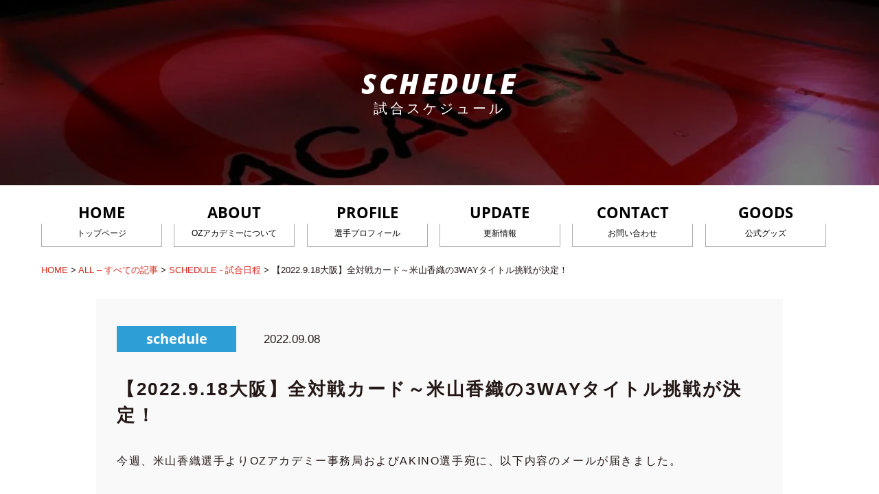

--- FILE ---
content_type: text/html; charset=UTF-8
request_url: https://oz-academy.com/archives/29671
body_size: 14103
content:
<!DOCTYPE html><html lang="ja"><head>  <script>(function(w, d, s, l, i) {
      w[l] = w[l] || [];
      w[l].push({
        'gtm.start': new Date().getTime(),
        event: 'gtm.js'
      });
      var f = d.getElementsByTagName(s)[0],
        j = d.createElement(s),
        dl = l != 'dataLayer' ? '&l=' + l : '';
      j.async = true;
      j.src =
        'https://www.googletagmanager.com/gtm.js?id=' + i + dl;
      f.parentNode.insertBefore(j, f);
    })(window, document, 'script', 'dataLayer', 'GTM-T7D8ZZT');</script> <meta charset="UTF-8"> <script type="text/javascript">var viewport = document.createElement('meta');
    viewport.setAttribute('name', 'viewport');
    if (screen.width < 768) {
      viewport.setAttribute('content', 'width=device-width, initial-scale=1.0');
    } else {
      viewport.setAttribute('content', 'width=1024');
    }
    document.getElementsByTagName('head')[0].appendChild(viewport);</script> <meta http-equiv="X-UA-Compatible" content="IE=edge"><link rel="apple-touch-icon" sizes="180x180" href="/apple-touch-icon.png"><link rel="icon" type="image/png" sizes="32x32" href="/favicon-32x32.png"><link rel="icon" type="image/png" sizes="16x16" href="/favicon-16x16.png"><link rel="manifest" href="/site.webmanifest"><meta name="msapplication-TileColor" content="#da532c"><meta name="theme-color" content="#ffffff"><meta name='robots' content='index, follow, max-image-preview:large, max-snippet:-1, max-video-preview:-1' /><link media="all" href="https://oz-academy.com/wp-content/cache/autoptimize/css/autoptimize_41c09fd3d8df66c8f1621ff210bd5145.css" rel="stylesheet"><title>【2022.9.18大阪】全対戦カード～米山香織の3WAYタイトル挑戦が決定！ - OZアカデミー - 女子プロレス - Official Site</title><link rel="canonical" href="https://oz-academy.com/archives/29671" /><meta property="og:locale" content="ja_JP" /><meta property="og:type" content="article" /><meta property="og:title" content="【2022.9.18大阪】全対戦カード～米山香織の3WAYタイトル挑戦が決定！ - OZアカデミー - 女子プロレス - Official Site" /><meta property="og:description" content="今週、米山香織選手よりOZアカデミー事務局およびAKINO選手宛に、以下内容のメールが届きました。 『おい！OZアカデミー認定無差別級とパイオニア3WAY、二冠王のAKINOさん！　9月18日のOZアカデミー大阪大会で倉 [&hellip;]" /><meta property="og:url" content="https://oz-academy.com/archives/29671" /><meta property="og:site_name" content="OZアカデミー - 女子プロレス - Official Site" /><meta property="article:publisher" content="https://www.facebook.com/Oz%e3%82%a2%e3%82%ab%e3%83%87%e3%83%9f%e3%83%bc%e5%a5%b3%e5%ad%90%e3%83%97%e3%83%ad%e3%83%ac%e3%82%b9-1394275357473605/" /><meta property="article:published_time" content="2022-09-08T00:00:00+00:00" /><meta property="og:image" content="https://oz-academy.com/wp-content/uploads/2021/12/e685a55109d763df4a1148388ac7e3bd.jpg" /><meta property="og:image:width" content="1726" /><meta property="og:image:height" content="2430" /><meta property="og:image:type" content="image/jpeg" /><meta name="author" content="oz-academy-staff" /><meta name="twitter:card" content="summary_large_image" /><meta name="twitter:creator" content="@info_ozacademy" /><meta name="twitter:site" content="@info_ozacademy" /><meta name="twitter:label1" content="執筆者" /><meta name="twitter:data1" content="oz-academy-staff" /><meta name="twitter:label2" content="推定読み取り時間" /><meta name="twitter:data2" content="3分" /> <script type="application/ld+json" class="yoast-schema-graph">{"@context":"https://schema.org","@graph":[{"@type":"Article","@id":"https://oz-academy.com/archives/29671#article","isPartOf":{"@id":"https://oz-academy.com/archives/29671"},"author":{"name":"oz-academy-staff","@id":"https://oz-academy.com/#/schema/person/22e8b89f0b8f8dfc7d09ecbb4d2dd9a1"},"headline":"【2022.9.18大阪】全対戦カード～米山香織の3WAYタイトル挑戦が決定！","datePublished":"2022-09-08T00:00:00+00:00","mainEntityOfPage":{"@id":"https://oz-academy.com/archives/29671"},"wordCount":34,"image":{"@id":"https://oz-academy.com/archives/29671#primaryimage"},"thumbnailUrl":"https://oz-academy.com/wp-content/uploads/2021/12/e685a55109d763df4a1148388ac7e3bd.jpg","articleSection":["SCHEDULE - 試合日程"],"inLanguage":"ja"},{"@type":"WebPage","@id":"https://oz-academy.com/archives/29671","url":"https://oz-academy.com/archives/29671","name":"【2022.9.18大阪】全対戦カード～米山香織の3WAYタイトル挑戦が決定！ - OZアカデミー - 女子プロレス - Official Site","isPartOf":{"@id":"https://oz-academy.com/#website"},"primaryImageOfPage":{"@id":"https://oz-academy.com/archives/29671#primaryimage"},"image":{"@id":"https://oz-academy.com/archives/29671#primaryimage"},"thumbnailUrl":"https://oz-academy.com/wp-content/uploads/2021/12/e685a55109d763df4a1148388ac7e3bd.jpg","datePublished":"2022-09-08T00:00:00+00:00","author":{"@id":"https://oz-academy.com/#/schema/person/22e8b89f0b8f8dfc7d09ecbb4d2dd9a1"},"breadcrumb":{"@id":"https://oz-academy.com/archives/29671#breadcrumb"},"inLanguage":"ja","potentialAction":[{"@type":"ReadAction","target":["https://oz-academy.com/archives/29671"]}]},{"@type":"ImageObject","inLanguage":"ja","@id":"https://oz-academy.com/archives/29671#primaryimage","url":"https://oz-academy.com/wp-content/uploads/2021/12/e685a55109d763df4a1148388ac7e3bd.jpg","contentUrl":"https://oz-academy.com/wp-content/uploads/2021/12/e685a55109d763df4a1148388ac7e3bd.jpg","width":1726,"height":2430},{"@type":"BreadcrumbList","@id":"https://oz-academy.com/archives/29671#breadcrumb","itemListElement":[{"@type":"ListItem","position":1,"name":"ホーム","item":"https://oz-academy.com/"},{"@type":"ListItem","position":2,"name":"ALL &#8211; すべての記事","item":"https://oz-academy.com/all"},{"@type":"ListItem","position":3,"name":"【2022.9.18大阪】全対戦カード～米山香織の3WAYタイトル挑戦が決定！"}]},{"@type":"WebSite","@id":"https://oz-academy.com/#website","url":"https://oz-academy.com/","name":"OZアカデミー - 女子プロレス - Official Site","description":"女子プロレスラー『尾崎魔弓』率いる女子プロレス団体です。","potentialAction":[{"@type":"SearchAction","target":{"@type":"EntryPoint","urlTemplate":"https://oz-academy.com/?s={search_term_string}"},"query-input":{"@type":"PropertyValueSpecification","valueRequired":true,"valueName":"search_term_string"}}],"inLanguage":"ja"},{"@type":"Person","@id":"https://oz-academy.com/#/schema/person/22e8b89f0b8f8dfc7d09ecbb4d2dd9a1","name":"oz-academy-staff","image":{"@type":"ImageObject","inLanguage":"ja","@id":"https://oz-academy.com/#/schema/person/image/","url":"https://secure.gravatar.com/avatar/fed5cc05611d0d52d590da8db3461f4f1f3fbcf8bd0c58f3d64b72e0a32d57fe?s=96&d=mm&r=g","contentUrl":"https://secure.gravatar.com/avatar/fed5cc05611d0d52d590da8db3461f4f1f3fbcf8bd0c58f3d64b72e0a32d57fe?s=96&d=mm&r=g","caption":"oz-academy-staff"}}]}</script> <link rel='dns-prefetch' href='//challenges.cloudflare.com' /><link rel='dns-prefetch' href='//code.jquery.com' /><link rel='dns-prefetch' href='//cdnjs.cloudflare.com' /><link rel='dns-prefetch' href='//secure.gravatar.com' /><link rel='dns-prefetch' href='//stats.wp.com' /><link rel='dns-prefetch' href='//v0.wordpress.com' /><style id='wp-img-auto-sizes-contain-inline-css' type='text/css'>img:is([sizes=auto i],[sizes^="auto," i]){contain-intrinsic-size:3000px 1500px}
/*# sourceURL=wp-img-auto-sizes-contain-inline-css */</style><style id='wp-block-library-inline-css' type='text/css'>:root{--wp-block-synced-color:#7a00df;--wp-block-synced-color--rgb:122,0,223;--wp-bound-block-color:var(--wp-block-synced-color);--wp-editor-canvas-background:#ddd;--wp-admin-theme-color:#007cba;--wp-admin-theme-color--rgb:0,124,186;--wp-admin-theme-color-darker-10:#006ba1;--wp-admin-theme-color-darker-10--rgb:0,107,160.5;--wp-admin-theme-color-darker-20:#005a87;--wp-admin-theme-color-darker-20--rgb:0,90,135;--wp-admin-border-width-focus:2px}@media (min-resolution:192dpi){:root{--wp-admin-border-width-focus:1.5px}}.wp-element-button{cursor:pointer}:root .has-very-light-gray-background-color{background-color:#eee}:root .has-very-dark-gray-background-color{background-color:#313131}:root .has-very-light-gray-color{color:#eee}:root .has-very-dark-gray-color{color:#313131}:root .has-vivid-green-cyan-to-vivid-cyan-blue-gradient-background{background:linear-gradient(135deg,#00d084,#0693e3)}:root .has-purple-crush-gradient-background{background:linear-gradient(135deg,#34e2e4,#4721fb 50%,#ab1dfe)}:root .has-hazy-dawn-gradient-background{background:linear-gradient(135deg,#faaca8,#dad0ec)}:root .has-subdued-olive-gradient-background{background:linear-gradient(135deg,#fafae1,#67a671)}:root .has-atomic-cream-gradient-background{background:linear-gradient(135deg,#fdd79a,#004a59)}:root .has-nightshade-gradient-background{background:linear-gradient(135deg,#330968,#31cdcf)}:root .has-midnight-gradient-background{background:linear-gradient(135deg,#020381,#2874fc)}:root{--wp--preset--font-size--normal:16px;--wp--preset--font-size--huge:42px}.has-regular-font-size{font-size:1em}.has-larger-font-size{font-size:2.625em}.has-normal-font-size{font-size:var(--wp--preset--font-size--normal)}.has-huge-font-size{font-size:var(--wp--preset--font-size--huge)}.has-text-align-center{text-align:center}.has-text-align-left{text-align:left}.has-text-align-right{text-align:right}.has-fit-text{white-space:nowrap!important}#end-resizable-editor-section{display:none}.aligncenter{clear:both}.items-justified-left{justify-content:flex-start}.items-justified-center{justify-content:center}.items-justified-right{justify-content:flex-end}.items-justified-space-between{justify-content:space-between}.screen-reader-text{border:0;clip-path:inset(50%);height:1px;margin:-1px;overflow:hidden;padding:0;position:absolute;width:1px;word-wrap:normal!important}.screen-reader-text:focus{background-color:#ddd;clip-path:none;color:#444;display:block;font-size:1em;height:auto;left:5px;line-height:normal;padding:15px 23px 14px;text-decoration:none;top:5px;width:auto;z-index:100000}html :where(.has-border-color){border-style:solid}html :where([style*=border-top-color]){border-top-style:solid}html :where([style*=border-right-color]){border-right-style:solid}html :where([style*=border-bottom-color]){border-bottom-style:solid}html :where([style*=border-left-color]){border-left-style:solid}html :where([style*=border-width]){border-style:solid}html :where([style*=border-top-width]){border-top-style:solid}html :where([style*=border-right-width]){border-right-style:solid}html :where([style*=border-bottom-width]){border-bottom-style:solid}html :where([style*=border-left-width]){border-left-style:solid}html :where(img[class*=wp-image-]){height:auto;max-width:100%}:where(figure){margin:0 0 1em}html :where(.is-position-sticky){--wp-admin--admin-bar--position-offset:var(--wp-admin--admin-bar--height,0px)}@media screen and (max-width:600px){html :where(.is-position-sticky){--wp-admin--admin-bar--position-offset:0px}}

/*# sourceURL=wp-block-library-inline-css */</style><style id='wp-block-image-inline-css' type='text/css'>.wp-block-image>a,.wp-block-image>figure>a{display:inline-block}.wp-block-image img{box-sizing:border-box;height:auto;max-width:100%;vertical-align:bottom}@media not (prefers-reduced-motion){.wp-block-image img.hide{visibility:hidden}.wp-block-image img.show{animation:show-content-image .4s}}.wp-block-image[style*=border-radius] img,.wp-block-image[style*=border-radius]>a{border-radius:inherit}.wp-block-image.has-custom-border img{box-sizing:border-box}.wp-block-image.aligncenter{text-align:center}.wp-block-image.alignfull>a,.wp-block-image.alignwide>a{width:100%}.wp-block-image.alignfull img,.wp-block-image.alignwide img{height:auto;width:100%}.wp-block-image .aligncenter,.wp-block-image .alignleft,.wp-block-image .alignright,.wp-block-image.aligncenter,.wp-block-image.alignleft,.wp-block-image.alignright{display:table}.wp-block-image .aligncenter>figcaption,.wp-block-image .alignleft>figcaption,.wp-block-image .alignright>figcaption,.wp-block-image.aligncenter>figcaption,.wp-block-image.alignleft>figcaption,.wp-block-image.alignright>figcaption{caption-side:bottom;display:table-caption}.wp-block-image .alignleft{float:left;margin:.5em 1em .5em 0}.wp-block-image .alignright{float:right;margin:.5em 0 .5em 1em}.wp-block-image .aligncenter{margin-left:auto;margin-right:auto}.wp-block-image :where(figcaption){margin-bottom:1em;margin-top:.5em}.wp-block-image.is-style-circle-mask img{border-radius:9999px}@supports ((-webkit-mask-image:none) or (mask-image:none)) or (-webkit-mask-image:none){.wp-block-image.is-style-circle-mask img{border-radius:0;-webkit-mask-image:url('data:image/svg+xml;utf8,<svg viewBox="0 0 100 100" xmlns="http://www.w3.org/2000/svg"><circle cx="50" cy="50" r="50"/></svg>');mask-image:url('data:image/svg+xml;utf8,<svg viewBox="0 0 100 100" xmlns="http://www.w3.org/2000/svg"><circle cx="50" cy="50" r="50"/></svg>');mask-mode:alpha;-webkit-mask-position:center;mask-position:center;-webkit-mask-repeat:no-repeat;mask-repeat:no-repeat;-webkit-mask-size:contain;mask-size:contain}}:root :where(.wp-block-image.is-style-rounded img,.wp-block-image .is-style-rounded img){border-radius:9999px}.wp-block-image figure{margin:0}.wp-lightbox-container{display:flex;flex-direction:column;position:relative}.wp-lightbox-container img{cursor:zoom-in}.wp-lightbox-container img:hover+button{opacity:1}.wp-lightbox-container button{align-items:center;backdrop-filter:blur(16px) saturate(180%);background-color:#5a5a5a40;border:none;border-radius:4px;cursor:zoom-in;display:flex;height:20px;justify-content:center;opacity:0;padding:0;position:absolute;right:16px;text-align:center;top:16px;width:20px;z-index:100}@media not (prefers-reduced-motion){.wp-lightbox-container button{transition:opacity .2s ease}}.wp-lightbox-container button:focus-visible{outline:3px auto #5a5a5a40;outline:3px auto -webkit-focus-ring-color;outline-offset:3px}.wp-lightbox-container button:hover{cursor:pointer;opacity:1}.wp-lightbox-container button:focus{opacity:1}.wp-lightbox-container button:focus,.wp-lightbox-container button:hover,.wp-lightbox-container button:not(:hover):not(:active):not(.has-background){background-color:#5a5a5a40;border:none}.wp-lightbox-overlay{box-sizing:border-box;cursor:zoom-out;height:100vh;left:0;overflow:hidden;position:fixed;top:0;visibility:hidden;width:100%;z-index:100000}.wp-lightbox-overlay .close-button{align-items:center;cursor:pointer;display:flex;justify-content:center;min-height:40px;min-width:40px;padding:0;position:absolute;right:calc(env(safe-area-inset-right) + 16px);top:calc(env(safe-area-inset-top) + 16px);z-index:5000000}.wp-lightbox-overlay .close-button:focus,.wp-lightbox-overlay .close-button:hover,.wp-lightbox-overlay .close-button:not(:hover):not(:active):not(.has-background){background:none;border:none}.wp-lightbox-overlay .lightbox-image-container{height:var(--wp--lightbox-container-height);left:50%;overflow:hidden;position:absolute;top:50%;transform:translate(-50%,-50%);transform-origin:top left;width:var(--wp--lightbox-container-width);z-index:9999999999}.wp-lightbox-overlay .wp-block-image{align-items:center;box-sizing:border-box;display:flex;height:100%;justify-content:center;margin:0;position:relative;transform-origin:0 0;width:100%;z-index:3000000}.wp-lightbox-overlay .wp-block-image img{height:var(--wp--lightbox-image-height);min-height:var(--wp--lightbox-image-height);min-width:var(--wp--lightbox-image-width);width:var(--wp--lightbox-image-width)}.wp-lightbox-overlay .wp-block-image figcaption{display:none}.wp-lightbox-overlay button{background:none;border:none}.wp-lightbox-overlay .scrim{background-color:#fff;height:100%;opacity:.9;position:absolute;width:100%;z-index:2000000}.wp-lightbox-overlay.active{visibility:visible}@media not (prefers-reduced-motion){.wp-lightbox-overlay.active{animation:turn-on-visibility .25s both}.wp-lightbox-overlay.active img{animation:turn-on-visibility .35s both}.wp-lightbox-overlay.show-closing-animation:not(.active){animation:turn-off-visibility .35s both}.wp-lightbox-overlay.show-closing-animation:not(.active) img{animation:turn-off-visibility .25s both}.wp-lightbox-overlay.zoom.active{animation:none;opacity:1;visibility:visible}.wp-lightbox-overlay.zoom.active .lightbox-image-container{animation:lightbox-zoom-in .4s}.wp-lightbox-overlay.zoom.active .lightbox-image-container img{animation:none}.wp-lightbox-overlay.zoom.active .scrim{animation:turn-on-visibility .4s forwards}.wp-lightbox-overlay.zoom.show-closing-animation:not(.active){animation:none}.wp-lightbox-overlay.zoom.show-closing-animation:not(.active) .lightbox-image-container{animation:lightbox-zoom-out .4s}.wp-lightbox-overlay.zoom.show-closing-animation:not(.active) .lightbox-image-container img{animation:none}.wp-lightbox-overlay.zoom.show-closing-animation:not(.active) .scrim{animation:turn-off-visibility .4s forwards}}@keyframes show-content-image{0%{visibility:hidden}99%{visibility:hidden}to{visibility:visible}}@keyframes turn-on-visibility{0%{opacity:0}to{opacity:1}}@keyframes turn-off-visibility{0%{opacity:1;visibility:visible}99%{opacity:0;visibility:visible}to{opacity:0;visibility:hidden}}@keyframes lightbox-zoom-in{0%{transform:translate(calc((-100vw + var(--wp--lightbox-scrollbar-width))/2 + var(--wp--lightbox-initial-left-position)),calc(-50vh + var(--wp--lightbox-initial-top-position))) scale(var(--wp--lightbox-scale))}to{transform:translate(-50%,-50%) scale(1)}}@keyframes lightbox-zoom-out{0%{transform:translate(-50%,-50%) scale(1);visibility:visible}99%{visibility:visible}to{transform:translate(calc((-100vw + var(--wp--lightbox-scrollbar-width))/2 + var(--wp--lightbox-initial-left-position)),calc(-50vh + var(--wp--lightbox-initial-top-position))) scale(var(--wp--lightbox-scale));visibility:hidden}}
/*# sourceURL=https://oz-academy.com/wp-includes/blocks/image/style.min.css */</style><style id='global-styles-inline-css' type='text/css'>:root{--wp--preset--aspect-ratio--square: 1;--wp--preset--aspect-ratio--4-3: 4/3;--wp--preset--aspect-ratio--3-4: 3/4;--wp--preset--aspect-ratio--3-2: 3/2;--wp--preset--aspect-ratio--2-3: 2/3;--wp--preset--aspect-ratio--16-9: 16/9;--wp--preset--aspect-ratio--9-16: 9/16;--wp--preset--color--black: #000000;--wp--preset--color--cyan-bluish-gray: #abb8c3;--wp--preset--color--white: #ffffff;--wp--preset--color--pale-pink: #f78da7;--wp--preset--color--vivid-red: #cf2e2e;--wp--preset--color--luminous-vivid-orange: #ff6900;--wp--preset--color--luminous-vivid-amber: #fcb900;--wp--preset--color--light-green-cyan: #7bdcb5;--wp--preset--color--vivid-green-cyan: #00d084;--wp--preset--color--pale-cyan-blue: #8ed1fc;--wp--preset--color--vivid-cyan-blue: #0693e3;--wp--preset--color--vivid-purple: #9b51e0;--wp--preset--gradient--vivid-cyan-blue-to-vivid-purple: linear-gradient(135deg,rgb(6,147,227) 0%,rgb(155,81,224) 100%);--wp--preset--gradient--light-green-cyan-to-vivid-green-cyan: linear-gradient(135deg,rgb(122,220,180) 0%,rgb(0,208,130) 100%);--wp--preset--gradient--luminous-vivid-amber-to-luminous-vivid-orange: linear-gradient(135deg,rgb(252,185,0) 0%,rgb(255,105,0) 100%);--wp--preset--gradient--luminous-vivid-orange-to-vivid-red: linear-gradient(135deg,rgb(255,105,0) 0%,rgb(207,46,46) 100%);--wp--preset--gradient--very-light-gray-to-cyan-bluish-gray: linear-gradient(135deg,rgb(238,238,238) 0%,rgb(169,184,195) 100%);--wp--preset--gradient--cool-to-warm-spectrum: linear-gradient(135deg,rgb(74,234,220) 0%,rgb(151,120,209) 20%,rgb(207,42,186) 40%,rgb(238,44,130) 60%,rgb(251,105,98) 80%,rgb(254,248,76) 100%);--wp--preset--gradient--blush-light-purple: linear-gradient(135deg,rgb(255,206,236) 0%,rgb(152,150,240) 100%);--wp--preset--gradient--blush-bordeaux: linear-gradient(135deg,rgb(254,205,165) 0%,rgb(254,45,45) 50%,rgb(107,0,62) 100%);--wp--preset--gradient--luminous-dusk: linear-gradient(135deg,rgb(255,203,112) 0%,rgb(199,81,192) 50%,rgb(65,88,208) 100%);--wp--preset--gradient--pale-ocean: linear-gradient(135deg,rgb(255,245,203) 0%,rgb(182,227,212) 50%,rgb(51,167,181) 100%);--wp--preset--gradient--electric-grass: linear-gradient(135deg,rgb(202,248,128) 0%,rgb(113,206,126) 100%);--wp--preset--gradient--midnight: linear-gradient(135deg,rgb(2,3,129) 0%,rgb(40,116,252) 100%);--wp--preset--font-size--small: 13px;--wp--preset--font-size--medium: 20px;--wp--preset--font-size--large: 36px;--wp--preset--font-size--x-large: 42px;--wp--preset--spacing--20: 0.44rem;--wp--preset--spacing--30: 0.67rem;--wp--preset--spacing--40: 1rem;--wp--preset--spacing--50: 1.5rem;--wp--preset--spacing--60: 2.25rem;--wp--preset--spacing--70: 3.38rem;--wp--preset--spacing--80: 5.06rem;--wp--preset--shadow--natural: 6px 6px 9px rgba(0, 0, 0, 0.2);--wp--preset--shadow--deep: 12px 12px 50px rgba(0, 0, 0, 0.4);--wp--preset--shadow--sharp: 6px 6px 0px rgba(0, 0, 0, 0.2);--wp--preset--shadow--outlined: 6px 6px 0px -3px rgb(255, 255, 255), 6px 6px rgb(0, 0, 0);--wp--preset--shadow--crisp: 6px 6px 0px rgb(0, 0, 0);}:where(.is-layout-flex){gap: 0.5em;}:where(.is-layout-grid){gap: 0.5em;}body .is-layout-flex{display: flex;}.is-layout-flex{flex-wrap: wrap;align-items: center;}.is-layout-flex > :is(*, div){margin: 0;}body .is-layout-grid{display: grid;}.is-layout-grid > :is(*, div){margin: 0;}:where(.wp-block-columns.is-layout-flex){gap: 2em;}:where(.wp-block-columns.is-layout-grid){gap: 2em;}:where(.wp-block-post-template.is-layout-flex){gap: 1.25em;}:where(.wp-block-post-template.is-layout-grid){gap: 1.25em;}.has-black-color{color: var(--wp--preset--color--black) !important;}.has-cyan-bluish-gray-color{color: var(--wp--preset--color--cyan-bluish-gray) !important;}.has-white-color{color: var(--wp--preset--color--white) !important;}.has-pale-pink-color{color: var(--wp--preset--color--pale-pink) !important;}.has-vivid-red-color{color: var(--wp--preset--color--vivid-red) !important;}.has-luminous-vivid-orange-color{color: var(--wp--preset--color--luminous-vivid-orange) !important;}.has-luminous-vivid-amber-color{color: var(--wp--preset--color--luminous-vivid-amber) !important;}.has-light-green-cyan-color{color: var(--wp--preset--color--light-green-cyan) !important;}.has-vivid-green-cyan-color{color: var(--wp--preset--color--vivid-green-cyan) !important;}.has-pale-cyan-blue-color{color: var(--wp--preset--color--pale-cyan-blue) !important;}.has-vivid-cyan-blue-color{color: var(--wp--preset--color--vivid-cyan-blue) !important;}.has-vivid-purple-color{color: var(--wp--preset--color--vivid-purple) !important;}.has-black-background-color{background-color: var(--wp--preset--color--black) !important;}.has-cyan-bluish-gray-background-color{background-color: var(--wp--preset--color--cyan-bluish-gray) !important;}.has-white-background-color{background-color: var(--wp--preset--color--white) !important;}.has-pale-pink-background-color{background-color: var(--wp--preset--color--pale-pink) !important;}.has-vivid-red-background-color{background-color: var(--wp--preset--color--vivid-red) !important;}.has-luminous-vivid-orange-background-color{background-color: var(--wp--preset--color--luminous-vivid-orange) !important;}.has-luminous-vivid-amber-background-color{background-color: var(--wp--preset--color--luminous-vivid-amber) !important;}.has-light-green-cyan-background-color{background-color: var(--wp--preset--color--light-green-cyan) !important;}.has-vivid-green-cyan-background-color{background-color: var(--wp--preset--color--vivid-green-cyan) !important;}.has-pale-cyan-blue-background-color{background-color: var(--wp--preset--color--pale-cyan-blue) !important;}.has-vivid-cyan-blue-background-color{background-color: var(--wp--preset--color--vivid-cyan-blue) !important;}.has-vivid-purple-background-color{background-color: var(--wp--preset--color--vivid-purple) !important;}.has-black-border-color{border-color: var(--wp--preset--color--black) !important;}.has-cyan-bluish-gray-border-color{border-color: var(--wp--preset--color--cyan-bluish-gray) !important;}.has-white-border-color{border-color: var(--wp--preset--color--white) !important;}.has-pale-pink-border-color{border-color: var(--wp--preset--color--pale-pink) !important;}.has-vivid-red-border-color{border-color: var(--wp--preset--color--vivid-red) !important;}.has-luminous-vivid-orange-border-color{border-color: var(--wp--preset--color--luminous-vivid-orange) !important;}.has-luminous-vivid-amber-border-color{border-color: var(--wp--preset--color--luminous-vivid-amber) !important;}.has-light-green-cyan-border-color{border-color: var(--wp--preset--color--light-green-cyan) !important;}.has-vivid-green-cyan-border-color{border-color: var(--wp--preset--color--vivid-green-cyan) !important;}.has-pale-cyan-blue-border-color{border-color: var(--wp--preset--color--pale-cyan-blue) !important;}.has-vivid-cyan-blue-border-color{border-color: var(--wp--preset--color--vivid-cyan-blue) !important;}.has-vivid-purple-border-color{border-color: var(--wp--preset--color--vivid-purple) !important;}.has-vivid-cyan-blue-to-vivid-purple-gradient-background{background: var(--wp--preset--gradient--vivid-cyan-blue-to-vivid-purple) !important;}.has-light-green-cyan-to-vivid-green-cyan-gradient-background{background: var(--wp--preset--gradient--light-green-cyan-to-vivid-green-cyan) !important;}.has-luminous-vivid-amber-to-luminous-vivid-orange-gradient-background{background: var(--wp--preset--gradient--luminous-vivid-amber-to-luminous-vivid-orange) !important;}.has-luminous-vivid-orange-to-vivid-red-gradient-background{background: var(--wp--preset--gradient--luminous-vivid-orange-to-vivid-red) !important;}.has-very-light-gray-to-cyan-bluish-gray-gradient-background{background: var(--wp--preset--gradient--very-light-gray-to-cyan-bluish-gray) !important;}.has-cool-to-warm-spectrum-gradient-background{background: var(--wp--preset--gradient--cool-to-warm-spectrum) !important;}.has-blush-light-purple-gradient-background{background: var(--wp--preset--gradient--blush-light-purple) !important;}.has-blush-bordeaux-gradient-background{background: var(--wp--preset--gradient--blush-bordeaux) !important;}.has-luminous-dusk-gradient-background{background: var(--wp--preset--gradient--luminous-dusk) !important;}.has-pale-ocean-gradient-background{background: var(--wp--preset--gradient--pale-ocean) !important;}.has-electric-grass-gradient-background{background: var(--wp--preset--gradient--electric-grass) !important;}.has-midnight-gradient-background{background: var(--wp--preset--gradient--midnight) !important;}.has-small-font-size{font-size: var(--wp--preset--font-size--small) !important;}.has-medium-font-size{font-size: var(--wp--preset--font-size--medium) !important;}.has-large-font-size{font-size: var(--wp--preset--font-size--large) !important;}.has-x-large-font-size{font-size: var(--wp--preset--font-size--x-large) !important;}
/*# sourceURL=global-styles-inline-css */</style><style id='classic-theme-styles-inline-css' type='text/css'>/*! This file is auto-generated */
.wp-block-button__link{color:#fff;background-color:#32373c;border-radius:9999px;box-shadow:none;text-decoration:none;padding:calc(.667em + 2px) calc(1.333em + 2px);font-size:1.125em}.wp-block-file__button{background:#32373c;color:#fff;text-decoration:none}
/*# sourceURL=/wp-includes/css/classic-themes.min.css */</style><link rel='stylesheet' id='slick-theme-style-css' href='https://cdnjs.cloudflare.com/ajax/libs/slick-carousel/1.8.1/slick-theme.min.css?ver=1.8.1' type='text/css' media='all' /><link rel='stylesheet' id='slick-style-css' href='https://cdnjs.cloudflare.com/ajax/libs/slick-carousel/1.8.1/slick.min.css?ver=1.8.1' type='text/css' media='all' /><link rel='stylesheet' id='lightbox-style-css' href='https://cdnjs.cloudflare.com/ajax/libs/lightbox2/2.11.3/css/lightbox.min.css?ver=2.11.3' type='text/css' media='all' /> <script type="text/javascript" src="https://code.jquery.com/jquery-3.5.1.min.js?ver=3.5.1" id="jquery-js"></script> <script type="text/javascript" id="seo-automated-link-building-js-extra">var seoAutomatedLinkBuilding = {"ajaxUrl":"https://oz-academy.com/wp-admin/admin-ajax.php"};
//# sourceURL=seo-automated-link-building-js-extra</script> <script type="text/javascript" src="https://oz-academy.com/wp-content/cache/autoptimize/js/autoptimize_single_b7659062e0651f6b1138c27e4c1ba4f8.js?ver=6.9" id="seo-automated-link-building-js"></script> <script type="text/javascript" src="https://oz-academy.com/wp-content/cache/autoptimize/js/autoptimize_single_8fa2b9763d58f6cffcb0218dcc145b02.js?ver=3.43.0" id="taxopress-frontend-js-js"></script> <script>var ajaxUrl = 'https://oz-academy.com/wp-admin/admin-ajax.php';</script>  <script type="application/ld+json">{
    "@context": "https://schema.org",
    "@type": "BreadcrumbList",
    "itemListElement": [
        {
            "@type": "ListItem",
            "position": 1,
            "item": {
                "@id": "https://oz-academy.com",
                "name": "トップ"
            }
        },
        {
            "@type": "ListItem",
            "position": 2,
            "item": {
                "@id": "https://oz-academy.com/schedule",
                "name": "SCHEDULE - 試合日程"
            }
        }
    ]
}</script> <style>img#wpstats{display:none}</style><noscript><style>.lazyload[data-src]{display:none !important;}</style></noscript><style>.lazyload{background-image:none !important;}.lazyload:before{background-image:none !important;}</style><link rel="icon" href="https://oz-academy.com/wp-content/uploads/2018/05/cropped-login-logo-32x32.png" sizes="32x32" /><link rel="icon" href="https://oz-academy.com/wp-content/uploads/2018/05/cropped-login-logo-192x192.png" sizes="192x192" /><link rel="apple-touch-icon" href="https://oz-academy.com/wp-content/uploads/2018/05/cropped-login-logo-180x180.png" /><meta name="msapplication-TileImage" content="https://oz-academy.com/wp-content/uploads/2018/05/cropped-login-logo-270x270.png" /></head><body class="p-news"> <noscript><iframe src="https://www.googletagmanager.com/ns.html?id=GTM-T7D8ZZT"
 height="0" width="0" style="display:none;visibility:hidden"></iframe></noscript><div class="l-wrapper"><main class="l-main"><header><div class="l-main__mainvisual"><div class="remodal" data-remodal-id="modal" data-remodal-options="hashTracking:true"> <button data-remodal-action="close" class="remodal-close"> <img src="[data-uri]" alt="CLOSE" data-src="https://oz-academy.com/wp-content/themes/oz/images/ico_close_sp.svg" decoding="async" class="lazyload"><noscript><img src="https://oz-academy.com/wp-content/themes/oz/images/ico_close_sp.svg" alt="CLOSE" data-eio="l"></noscript> </button><nav><ul id="main__menu__sp" class="c-gnav__list--sp"><li><a href="https://oz-academy.com/" data-wpel-link="internal"><span class="c-gnav__list--sptxt">HOME</span>トップページ</a></li><li><a href="https://oz-academy.com/about" data-wpel-link="internal"><span class="c-gnav__list--sptxt">ABOUT</span>OZアカデミーについて</a></li><li><a href="https://oz-academy.com/archives/player" data-wpel-link="internal"><span class="c-gnav__list--sptxt">PROFILE</span>選手プロフィール</a></li><li> <a href="#panel__update"><span class="c-gnav__list--sptxt">TOPICS</span>トピックス</a><div class="panel"><ul id="panel__update" class="panel"><li><a href="https://oz-academy.com/all" data-wpel-link="internal">最新記事(ALL)</a></li><li><a href="https://oz-academy.com/topics" data-wpel-link="internal">トピックス</a></li><li><a href="https://oz-academy.com/results" data-wpel-link="internal">試合結果</a></li><li><a href="https://oz-academy.com/archives/13748" data-wpel-link="internal">大会日程まとめ</a></li><li><a href="https://oz-academy.com/schedule" data-wpel-link="internal">試合スケジュール</a></li></ul></div></li><li> <a href="#panel__contact"><span class="c-gnav__list--sptxt">CONTACT</span>お問い合わせ</a><div class="panel"><ul id="panel__contact" class="panel"><li><a href="https://oz-academy.com/contact" data-wpel-link="internal">お問い合わせ</a></li><li><a href="https://oz-academy.com/ticket" data-wpel-link="internal">チケット購入</a></li><li><a href="https://oz-academy.com/request" data-wpel-link="internal">仕事のご依頼</a></li><li><a href="https://oz-academy.com/recruit" data-wpel-link="internal">新人レスラー募集</a></li></ul></div></li><li> <a href="#panel__goods"><span class="c-gnav__list--sptxt">GOODS</span>公式グッズ情報</a><div class="panel"><ul id="panel__goods" class="panel"><li><a href="https://oz-academy.com/goods" data-wpel-link="internal">公式グッズ情報</a></li><li><a href="https://home.tsuku2.jp/storeDetail.php?scd=0000044455" target="_blank" data-wpel-link="external" rel="nofollow external noopener noreferrer">公式グッズ販売</a></li></ul></div></li></ul></nav></div><div class="bg is-lower"><style type="text/css">.l-main .is-lower {
                background-image: url("https://oz-academy.com/wp-content/uploads/2018/05/1510887909.jpg.webp")
              }

              @media only screen and (max-width: 767px) {
                .l-main .is-lower {
                  background-image: url("https://oz-academy.com/wp-content/uploads/2018/05/1510887909.jpg.webp")
                }
              }</style><div class="l-container__logo"><div class="logo"> <a href="https://oz-academy.com" data-wpel-link="internal"><img width="66" height="74" src="[data-uri]" alt="OZアカデミー" data-src="https://oz-academy.com/wp-content/themes/oz/images/logo.svg" decoding="async" class="lazyload" data-eio-rwidth="66" data-eio-rheight="74"><noscript><img width="66" height="74" src="https://oz-academy.com/wp-content/themes/oz/images/logo.svg" alt="OZアカデミー" data-eio="l"></noscript></a></div><div class="l-menu__sp"> <a href="#modal"><img width="35" height="46" src="[data-uri]" alt="MENU" data-src="https://oz-academy.com/wp-content/themes/oz/images/ico_menu_sp.svg" decoding="async" class="lazyload" data-eio-rwidth="35" data-eio-rheight="46"><noscript><img width="35" height="46" src="https://oz-academy.com/wp-content/themes/oz/images/ico_menu_sp.svg" alt="MENU" data-eio="l"></noscript></a></div></div><h3 class="c-page__title">SCHEDULE<span class="c-page__text">試合スケジュール</span></h3></div></div><nav><ul id="main__menu" class="c-gnav__list clearfix"><li><a href="https://oz-academy.com/" data-wpel-link="internal"><span class="c-gnav__list--text">HOME</span>トップページ</a></li><li> <a href="https://oz-academy.com/about" data-wpel-link="internal"><span class="c-gnav__list--text">ABOUT</span>OZアカデミーについて</a></li><li><a href="https://oz-academy.com/archives/player" data-wpel-link="internal"><span class="c-gnav__list--text">PROFILE</span><span>選手プロフィール</span></a></li><li> <a href="#panel__update"><span class="c-gnav__list--text">UPDATE</span><span>更新情報</span></a></li><li> <a href="#panel__contact"><span class="c-gnav__list--text">CONTACT</span><span>お問い合わせ</span></a></li><li> <a href="#panel__goods"><span class="c-gnav__list--text">GOODS</span><span>公式グッズ</span></a></li></ul></nav><div id="tab__contents__pc"><ul id="panel__update" class="panel clearfix"><li><a href="https://oz-academy.com/all" data-wpel-link="internal">最新記事(ALL)</a></li><li><a href="https://oz-academy.com/topics" data-wpel-link="internal">トピックス</a></li><li><a href="https://oz-academy.com/results" data-wpel-link="internal">試合結果</a></li><li><a href="https://oz-academy.com/archives/13748" data-wpel-link="internal">大会日程まとめ</a></li><li><a href="https://oz-academy.com/schedule" data-wpel-link="internal">試合スケジュール</a></li></ul><ul id="panel__contact" class="panel clearfix"><li><a href="https://oz-academy.com/contact" data-wpel-link="internal">お問い合わせ</a></li><li><a href="https://oz-academy.com/ticket" data-wpel-link="internal">チケット購入</a></li><li><a href="https://oz-academy.com/request" data-wpel-link="internal">仕事のご依頼</a></li><li><a href="https://oz-academy.com/recruit" data-wpel-link="internal">新人レスラー募集</a></li></ul><ul id="panel__goods" class="panel clearfix"><li><a href="https://oz-academy.com/goods" data-wpel-link="internal">公式グッズ情報</a></li><li><a href="https://home.tsuku2.jp/storeDetail.php?scd=0000044455" target="_blank" data-wpel-link="external" rel="nofollow external noopener noreferrer">公式グッズ販売</a></li></ul></div><div class="breadcrumb"> <span property="itemListElement" typeof="ListItem"><a property="item" typeof="WebPage" title="Go to OZアカデミー - 女子プロレス - Official Site." href="https://oz-academy.com" class="home" data-wpel-link="internal"><span property="name">HOME</a><meta property="position" content="1"></span> &gt; <span property="itemListElement" typeof="ListItem"><a property="item" typeof="WebPage" title="Go to ALL &#8211; すべての記事." href="https://oz-academy.com/all" class="post-root post post-post" data-wpel-link="internal"><span property="name">ALL &#8211; すべての記事</span></a><meta property="position" content="2"></span> &gt; <span property="itemListElement" typeof="ListItem"><a property="item" typeof="WebPage" title="Go to the SCHEDULE - 試合日程 category archives." href="https://oz-academy.com/schedule" class="taxonomy category" data-wpel-link="internal"><span property="name">SCHEDULE - 試合日程</span></a><meta property="position" content="3"></span> &gt; <span class="post post-post current-item">【2022.9.18大阪】全対戦カード～米山香織の3WAYタイトル挑戦が決定！</span></div></header><section class="p-single__section"><div class="l-container l-container__lower"><div class="p-single__container clearfix"><div class="p-single__info clearfix"> <span class="p-single__info--category is-schedule">schedule</span> <span class="p-single__info--date">2022.09.08</span></div><h1 class="p-single__title">【2022.9.18大阪】全対戦カード～米山香織の3WAYタイトル挑戦が決定！</h1><div class="p-single__content"><p>今週、米山香織選手よりOZアカデミー事務局およびAKINO選手宛に、以下内容のメールが届きました。</p><p>『おい！OZアカデミー認定無差別級とパイオニア3WAY、二冠王のAKINOさん！　9月18日のOZアカデミー大阪大会で倉垣さんと3WAYのタイトルマッチをするのに、まだもう一人の挑戦者が決まってないじゃないですか！</p><p>　いいですか、3WAYと言ったら<a href="https://oz-academy.com/archives/player/yoneyamakaori" data-internallinksmanager029f6b8e52c="10" title="米山 香織" rel="nofollow noopener" target="_blank" data-wpel-link="internal">米山香織</a>。米山香織と言ったら3WAY。私がいなくちゃ3WAYのタイトルマッチは始まらないんですよ！　9月18日はこの米山香織がパイオニア3WAY選手権に挑戦して、そのベルトを奪い取るから覚悟しろ！』</p><p>OZアカデミー事務局ではこのメールをAKINO選手と確認の上、米山香織選手のパイオニア3WAY選手権挑戦を正式に決定いたしました。それではこのタイトルマッチを含む全5試合、発表いたします！</p><h2 class="wp-block-heading">OZアカデミー女子プロレス大阪大会～Bad Moon Rising＠大阪～</h2><p>■興行・試合日程：2022年9月18日（日）　11:30開場／12:00試合開始<br>■開催地：大阪府　■試合会場：176BOX</p><figure class="wp-block-image size-large is-resized"><img data-src="https://oz-academy.com/wp-content/uploads/2021/12/e685a55109d763df4a1148388ac7e3bd-640x901.jpg" alt="" class="fadein lazyload" width="320" height="451"/></figure><h4 class="wp-block-heading">■メインイベント：OZアカデミー認定パイオニア3WAY選手権試合　3WAYマッチ30分1本勝負</h4><h3 class="wp-block-heading">第2代王者：AKINO　vs　挑戦者：倉垣翼　vs　挑戦者：米山香織</h3><h4 class="wp-block-heading">■セミファイナル：6人タッグマッチ30分1本勝負</h4><h3 class="wp-block-heading">アジャコング＆加藤園子＆花園桃花　vs　尾崎魔弓＆桜花由美＆安納サオリ</h3><h4 class="wp-block-heading">■第三試合：シングルマッチ30分1本勝負</h4><h3 class="wp-block-heading">水波綾　vs　高瀬みゆき</h3><h4 class="wp-block-heading">■第二試合：タッグマッチ30分1本勝負</h4><h3 class="wp-block-heading">松本浩代＆優宇　vs　ラム会長＆青木いつ希</h3><h4 class="wp-block-heading">■第一試合：シングルマッチ20分1本勝負</h4><h3 class="wp-block-heading">山下りな　vs　関口翔</h3><h3 class="wp-block-heading">チケット料金</h3><ul class="wp-block-list"><li>最前列席・・・8,000円</li><li>RS席・・・6,000円</li><li>指定席・・・4,000円</li></ul><p>※全て当日は500円UP。前売券は<a href="https://tsuku2.jp/ozacademy" data-wpel-link="external" target="_blank" rel="nofollow external noopener noreferrer">OZアカデミーオフィシャルWebショップ</a>、<a href="https://t.pia.jp/pia/artist/artists.do?artistsCd=54190152" data-internallinksmanager029f6b8e52c="21" title="チケットぴあ" target="_blank" rel="noopener nofollow external noreferrer" data-wpel-link="external">チケットぴあ</a>、<a href="https://eplus.jp/ath/word/13868/" data-internallinksmanager029f6b8e52c="22" title="イープラス" target="_blank" rel="noopener nofollow external noreferrer" data-wpel-link="external">イープラス</a>、<a href="https://l-tike.com/sports/mevent/?mid=125018" data-internallinksmanager029f6b8e52c="23" title="ローソンチケット" target="_blank" rel="noopener nofollow external noreferrer" data-wpel-link="external">ローソンチケット</a>、<a href="http://mpro.fc2web.com/" data-wpel-link="external" target="_blank" rel="nofollow external noopener noreferrer">モーニングプロダクション</a>、他ポスター掲示店にて発売中。</p><div class='yarpp yarpp-related yarpp-related-website yarpp-related-none yarpp-template-list'><p>関連記事はありません。</p></div></div><div class="tags"></div><ul class="p-single__share clearfix"><li><a class="twitter" href="http://twitter.com/intent/tweet?text=%E3%80%902022.9.18%E5%A4%A7%E9%98%AA%E3%80%91%E5%85%A8%E5%AF%BE%E6%88%A6%E3%82%AB%E3%83%BC%E3%83%89%EF%BD%9E%E7%B1%B3%E5%B1%B1%E9%A6%99%E7%B9%94%E3%81%AE3WAY%E3%82%BF%E3%82%A4%E3%83%88%E3%83%AB%E6%8C%91%E6%88%A6%E3%81%8C%E6%B1%BA%E5%AE%9A%EF%BC%81&amp;https%3A%2F%2Foz-academy.com%2Farchives%2F29671&amp;url=https%3A%2F%2Foz-academy.com%2Farchives%2F29671" target="_blank" title="Twitterでシェアする" data-wpel-link="external" rel="nofollow external noopener noreferrer"><img src="[data-uri]" alt="Share" data-src="https://oz-academy.com/wp-content/themes/oz/images/single_share_01.svg" decoding="async" class="lazyload"><noscript><img src="https://oz-academy.com/wp-content/themes/oz/images/single_share_01.svg" alt="Share" data-eio="l"></noscript></a></li><li><a class="facebook" href="http://www.facebook.com/sharer.php?u=https%3A%2F%2Foz-academy.com%2Farchives%2F29671&amp;t=%E3%80%902022.9.18%E5%A4%A7%E9%98%AA%E3%80%91%E5%85%A8%E5%AF%BE%E6%88%A6%E3%82%AB%E3%83%BC%E3%83%89%EF%BD%9E%E7%B1%B3%E5%B1%B1%E9%A6%99%E7%B9%94%E3%81%AE3WAY%E3%82%BF%E3%82%A4%E3%83%88%E3%83%AB%E6%8C%91%E6%88%A6%E3%81%8C%E6%B1%BA%E5%AE%9A%EF%BC%81" target="_blank" title="facebookでシェアする" data-wpel-link="external" rel="nofollow external noopener noreferrer"><img src="[data-uri]" alt="Share" data-src="https://oz-academy.com/wp-content/themes/oz/images/single_share_02.svg" decoding="async" class="lazyload"><noscript><img src="https://oz-academy.com/wp-content/themes/oz/images/single_share_02.svg" alt="Share" data-eio="l"></noscript></a></li><li><a class="line" href="https://timeline.line.me/social-plugin/share?url=https%3A%2F%2Foz-academy.com%2Farchives%2F29671" target="_blank" title="LINEでシェアする" data-wpel-link="external" rel="nofollow external noopener noreferrer"><img src="[data-uri]" alt="Share" data-src="https://oz-academy.com/wp-content/themes/oz/images/single_share_03.svg" decoding="async" class="lazyload"><noscript><img src="https://oz-academy.com/wp-content/themes/oz/images/single_share_03.svg" alt="Share" data-eio="l"></noscript></a></li></ul></div><div class="l-search"><form method="get" id="searchform" action="https://oz-academy.com"> <input type="text" name="s" id="s" class="search-input" placeholder="検索"></form></div></div></section></main><footer class="l-footer"><div class="l-container"><div class="l-footer__container"><h3 class="c-ttl__top">LINKS <span class="c-ttl__top--text">関連リンク</span></h3><ul class="footer__banner"><li class="youtube"><a href="https://www.youtube.com/channel/UCSJLZ2L5eAtaI6FMfYKxLDA?sub_confirmation=1" target="_blank" 　title="Youtubeチャンネル" data-wpel-link="external" rel="nofollow external noopener noreferrer"><img width="320" height="100" src="[data-uri]" alt="Youtubeチャンネル" data-src="https://oz-academy.com/wp-content/themes/oz/images/youtube-banner-new.png" decoding="async" class="lazyload" data-eio-rwidth="320" data-eio-rheight="100"><noscript><img width="320" height="100" src="https://oz-academy.com/wp-content/themes/oz/images/youtube-banner-new.png" alt="Youtubeチャンネル" data-eio="l"></noscript> </a></li><li class="face"><a href="http://shinjuku-face.com/" target="_blank" rel="nofollow external noopener noreferrer" title="新宿フェイス" data-wpel-link="external"><img width="320" height="100" src="[data-uri]" alt="新宿フェイス" data-src="https://oz-academy.com/wp-content/themes/oz/images/face-banner-new.png" decoding="async" class="lazyload" data-eio-rwidth="320" data-eio-rheight="100"><noscript><img width="320" height="100" src="https://oz-academy.com/wp-content/themes/oz/images/face-banner-new.png" alt="新宿フェイス" data-eio="l"></noscript></a></li><li class="trip"><a href="https://hogushitrip.com/" target="_blank" title="ほぐし処トリップ" data-wpel-link="external" rel="nofollow external noopener noreferrer"> <img width="320" height="100" src="[data-uri]" alt="ほぐし処トリップ" data-src="https://oz-academy.com/wp-content/themes/oz/images/trip-banner-new.png" decoding="async" class="lazyload" data-eio-rwidth="320" data-eio-rheight="87"><noscript><img width="320" height="100" src="https://oz-academy.com/wp-content/themes/oz/images/trip-banner-new.png" alt="ほぐし処トリップ" data-eio="l"></noscript> </a></li><li class="pionner"><a href="https://www.slot-pioneer.co.jp/index.html" target="_blank" title="株式会社パイオニア" data-wpel-link="external" rel="nofollow external noopener noreferrer"><img width="320" height="100" src="[data-uri]" alt="Youtubeチャンネル" data-src="https://oz-academy.com/wp-content/themes/oz/images/pioneer-banner-new.png" decoding="async" class="lazyload" data-eio-rwidth="320" data-eio-rheight="100"><noscript><img width="320" height="100" src="https://oz-academy.com/wp-content/themes/oz/images/pioneer-banner-new.png" alt="Youtubeチャンネル" data-eio="l"></noscript> </a></li><li class="shibata-trading"><a href="https://www.confectionery.jp/" target="_blank" title="シバタ貿易株式会社" data-wpel-link="external" rel="nofollow external noopener noreferrer"><img width="320" height="100" src="[data-uri]" alt="Youtubeチャンネル" data-src="https://oz-academy.com/wp-content/themes/oz/images/shibata-trading-banner.png" decoding="async" class="lazyload" data-eio-rwidth="750" data-eio-rheight="234"><noscript><img width="320" height="100" src="https://oz-academy.com/wp-content/themes/oz/images/shibata-trading-banner.png" alt="Youtubeチャンネル" data-eio="l"></noscript> </a></li></ul><ul class="footer__sns--list clearfix"><li><a href="https://twitter.com/info_ozacademy" target="_blank" data-wpel-link="external" rel="nofollow external noopener noreferrer"><img width="52" height="52" src="[data-uri]" alt="twitter" data-src="https://oz-academy.com/wp-content/themes/oz/images/icon_tw.svg" decoding="async" class="lazyload" data-eio-rwidth="52" data-eio-rheight="52"><noscript><img width="52" height="52" src="https://oz-academy.com/wp-content/themes/oz/images/icon_tw.svg" alt="twitter" data-eio="l"></noscript></a></li><li><a href="https://www.facebook.com/Oz%E3%82%A2%E3%82%AB%E3%83%87%E3%83%9F%E3%83%BC%E5%A5%B3%E5%AD%90%E3%83%97%E3%83%AD%E3%83%AC%E3%82%B9-1394275357473605/" target="_blank" data-wpel-link="external" rel="nofollow external noopener noreferrer"><img width="52" height="52" src="[data-uri]" 　alt="facebook" data-src="https://oz-academy.com/wp-content/themes/oz/images/icon_fb.svg" decoding="async" class="lazyload" data-eio-rwidth="52" data-eio-rheight="52"><noscript><img width="52" height="52" src="https://oz-academy.com/wp-content/themes/oz/images/icon_fb.svg" 　alt="facebook" data-eio="l"></noscript></a></li><li><a href="https://www.instagram.com/ozacademy/" target="_blank" data-wpel-link="external" rel="nofollow external noopener noreferrer"><img width="52" height="52" src="[data-uri]" alt="instagram" data-src="https://oz-academy.com/wp-content/themes/oz/images/icon_in.svg" decoding="async" class="lazyload" data-eio-rwidth="52" data-eio-rheight="52"><noscript><img width="52" height="52" src="https://oz-academy.com/wp-content/themes/oz/images/icon_in.svg" alt="instagram" data-eio="l"></noscript></a></li><li><a href="https://timeline.line.me/user/_dWxHIsPwWf3YyrlckXSkByd7T6K40eW8N68AnEY" target="_blank" data-wpel-link="external" rel="nofollow external noopener noreferrer"><img width="52" height="52" src="[data-uri]" alt="LINE" data-src="https://oz-academy.com/wp-content/themes/oz/images/icon_line.svg" decoding="async" class="lazyload" data-eio-rwidth="52" data-eio-rheight="52"><noscript><img width="52" height="52" src="https://oz-academy.com/wp-content/themes/oz/images/icon_line.svg" alt="LINE" data-eio="l"></noscript></a></li><li><a href="https://ameblo.jp/n-ozacademy/" target="_blank" data-wpel-link="external" rel="nofollow external noopener noreferrer"><img width="52" height="52" src="[data-uri]" alt="ameba" data-src="https://oz-academy.com/wp-content/themes/oz/images/icon_amb.svg" decoding="async" class="lazyload" data-eio-rwidth="52" data-eio-rheight="52"><noscript><img width="52" height="52" src="https://oz-academy.com/wp-content/themes/oz/images/icon_amb.svg" alt="ameba" data-eio="l"></noscript></a></li></ul><div class="footer__contact--button"> <a href="https://oz-academy.com/contact/" data-wpel-link="internal">お問い合わせ</a></div></div></div><div class="l-footer__copyright"> <small>&copy; OZ アカデミー. ALL Rights Reserved.</small></div></footer></div> <script type="speculationrules">{"prefetch":[{"source":"document","where":{"and":[{"href_matches":"/*"},{"not":{"href_matches":["/wp-*.php","/wp-admin/*","/wp-content/uploads/*","/wp-content/*","/wp-content/plugins/*","/wp-content/themes/oz/*","/*\\?(.+)"]}},{"not":{"selector_matches":"a[rel~=\"nofollow\"]"}},{"not":{"selector_matches":".no-prefetch, .no-prefetch a"}}]},"eagerness":"conservative"}]}</script> <script type="text/javascript" id="eio-lazy-load-js-before">var eio_lazy_vars = {"exactdn_domain":"","skip_autoscale":0,"bg_min_dpr":1.100000000000000088817841970012523233890533447265625,"threshold":0,"use_dpr":1};
//# sourceURL=eio-lazy-load-js-before</script> <script type="text/javascript" src="https://oz-academy.com/wp-content/plugins/ewww-image-optimizer/includes/lazysizes.min.js?ver=831" id="eio-lazy-load-js" async="async" data-wp-strategy="async"></script> <script type="text/javascript" src="https://oz-academy.com/wp-includes/js/dist/hooks.min.js?ver=dd5603f07f9220ed27f1" id="wp-hooks-js"></script> <script type="text/javascript" src="https://oz-academy.com/wp-includes/js/dist/i18n.min.js?ver=c26c3dc7bed366793375" id="wp-i18n-js"></script> <script type="text/javascript" id="wp-i18n-js-after">wp.i18n.setLocaleData( { 'text direction\u0004ltr': [ 'ltr' ] } );
//# sourceURL=wp-i18n-js-after</script> <script type="text/javascript" src="https://oz-academy.com/wp-content/cache/autoptimize/js/autoptimize_single_96e7dc3f0e8559e4a3f3ca40b17ab9c3.js?ver=6.1.4" id="swv-js"></script> <script type="text/javascript" id="contact-form-7-js-translations">( function( domain, translations ) {
	var localeData = translations.locale_data[ domain ] || translations.locale_data.messages;
	localeData[""].domain = domain;
	wp.i18n.setLocaleData( localeData, domain );
} )( "contact-form-7", {"translation-revision-date":"2025-11-30 08:12:23+0000","generator":"GlotPress\/4.0.3","domain":"messages","locale_data":{"messages":{"":{"domain":"messages","plural-forms":"nplurals=1; plural=0;","lang":"ja_JP"},"This contact form is placed in the wrong place.":["\u3053\u306e\u30b3\u30f3\u30bf\u30af\u30c8\u30d5\u30a9\u30fc\u30e0\u306f\u9593\u9055\u3063\u305f\u4f4d\u7f6e\u306b\u7f6e\u304b\u308c\u3066\u3044\u307e\u3059\u3002"],"Error:":["\u30a8\u30e9\u30fc:"]}},"comment":{"reference":"includes\/js\/index.js"}} );
//# sourceURL=contact-form-7-js-translations</script> <script type="text/javascript" id="contact-form-7-js-before">var wpcf7 = {
    "api": {
        "root": "https:\/\/oz-academy.com\/wp-json\/",
        "namespace": "contact-form-7\/v1"
    }
};
//# sourceURL=contact-form-7-js-before</script> <script type="text/javascript" src="https://oz-academy.com/wp-content/cache/autoptimize/js/autoptimize_single_2912c657d0592cc532dff73d0d2ce7bb.js?ver=6.1.4" id="contact-form-7-js"></script> <script type="text/javascript" src="https://challenges.cloudflare.com/turnstile/v0/api.js" id="cloudflare-turnstile-js" data-wp-strategy="async"></script> <script type="text/javascript" id="cloudflare-turnstile-js-after">document.addEventListener( 'wpcf7submit', e => turnstile.reset() );
//# sourceURL=cloudflare-turnstile-js-after</script> <script type="text/javascript" src="https://cdnjs.cloudflare.com/ajax/libs/slick-carousel/1.8.1/slick.min.js?ver=1.8.1" id="slick-js-js"></script> <script type="text/javascript" src="https://cdnjs.cloudflare.com/ajax/libs/remodal/1.1.1/remodal.min.js?ver=1.1.1" id="remodal-js-js"></script> <script type="text/javascript" src="https://cdnjs.cloudflare.com/ajax/libs/lightbox2/2.11.3/js/lightbox.min.js?ver=2.11.3" id="lightbox-js-js"></script> <script type="text/javascript" src="https://oz-academy.com/wp-content/cache/autoptimize/js/autoptimize_single_64e6be86acd576925cf8c1e9aac7f903.js" id="common-js-js"></script> <script type="text/javascript" id="jetpack-stats-js-before">_stq = window._stq || [];
_stq.push([ "view", {"v":"ext","blog":"146365787","post":"29671","tz":"9","srv":"oz-academy.com","j":"1:15.4"} ]);
_stq.push([ "clickTrackerInit", "146365787", "29671" ]);
//# sourceURL=jetpack-stats-js-before</script> <script type="text/javascript" src="https://stats.wp.com/e-202604.js" id="jetpack-stats-js" defer="defer" data-wp-strategy="defer"></script> </body></html>

--- FILE ---
content_type: text/css
request_url: https://oz-academy.com/wp-content/cache/autoptimize/css/autoptimize_41c09fd3d8df66c8f1621ff210bd5145.css
body_size: 10936
content:
.wpcf7 .screen-reader-response{position:absolute;overflow:hidden;clip:rect(1px,1px,1px,1px);clip-path:inset(50%);height:1px;width:1px;margin:-1px;padding:0;border:0;word-wrap:normal !important}.wpcf7 .hidden-fields-container{display:none}.wpcf7 form .wpcf7-response-output{margin:2em .5em 1em;padding:.2em 1em;border:2px solid #00a0d2}.wpcf7 form.init .wpcf7-response-output,.wpcf7 form.resetting .wpcf7-response-output,.wpcf7 form.submitting .wpcf7-response-output{display:none}.wpcf7 form.sent .wpcf7-response-output{border-color:#46b450}.wpcf7 form.failed .wpcf7-response-output,.wpcf7 form.aborted .wpcf7-response-output{border-color:#dc3232}.wpcf7 form.spam .wpcf7-response-output{border-color:#f56e28}.wpcf7 form.invalid .wpcf7-response-output,.wpcf7 form.unaccepted .wpcf7-response-output,.wpcf7 form.payment-required .wpcf7-response-output{border-color:#ffb900}.wpcf7-form-control-wrap{position:relative}.wpcf7-not-valid-tip{color:#dc3232;font-size:1em;font-weight:400;display:block}.use-floating-validation-tip .wpcf7-not-valid-tip{position:relative;top:-2ex;left:1em;z-index:100;border:1px solid #dc3232;background:#fff;padding:.2em .8em;width:24em}.wpcf7-list-item{display:inline-block;margin:0 0 0 1em}.wpcf7-list-item-label:before,.wpcf7-list-item-label:after{content:" "}.wpcf7-spinner{visibility:hidden;display:inline-block;background-color:#23282d;opacity:.75;width:24px;height:24px;border:none;border-radius:100%;padding:0;margin:0 24px;position:relative}form.submitting .wpcf7-spinner{visibility:visible}.wpcf7-spinner:before{content:'';position:absolute;background-color:#fbfbfc;top:4px;left:4px;width:6px;height:6px;border:none;border-radius:100%;transform-origin:8px 8px;animation-name:spin;animation-duration:1s;animation-timing-function:linear;animation-iteration-count:infinite}@media (prefers-reduced-motion:reduce){.wpcf7-spinner:before{animation-name:blink;animation-duration:2s}}@keyframes spin{from{transform:rotate(0deg)}to{transform:rotate(360deg)}}@keyframes blink{from{opacity:0}50%{opacity:1}to{opacity:0}}.wpcf7 [inert]{opacity:.5}.wpcf7 input[type=file]{cursor:pointer}.wpcf7 input[type=file]:disabled{cursor:default}.wpcf7 .wpcf7-submit:disabled{cursor:not-allowed}.wpcf7 input[type=url],.wpcf7 input[type=email],.wpcf7 input[type=tel]{direction:ltr}.wpcf7-reflection>output{display:list-item;list-style:none}.wpcf7-reflection>output[hidden]{display:none}
@charset "UTF-8";
/*!
Template Name: OZacademy
Version: 1.0
*/
:root{-ms-overflow-style:-ms-autohiding-scrollbar;overflow-y:scroll;-webkit-text-size-adjust:100%;text-size-adjust:100%}input[type=number]{width:auto}input[type=search]{-webkit-appearance:textfield}input[type=search]::-webkit-search-cancel-button,input[type=search]::-webkit-search-decoration{-webkit-appearance:none}main{display:block}small{font-size:75%}template{display:none}textarea{overflow:auto}*,:before,:after{box-sizing:inherit}*{font-size:inherit;line-height:inherit}:before,:after{text-decoration:inherit;vertical-align:inherit}*,:before,:after{border-style:solid;border-width:0}*{margin:0;padding:0}:root{box-sizing:border-box;cursor:default;color:#231815;font:16px/1.5 "Hiragino Kaku Gothic Pro","ヒラギノ角ゴ Pro W3",sans-serif;text-rendering:optimizeLegibility}html,body{height:100%}html{background-color:#fff}a{color:#d8281d;text-decoration:none}audio,canvas,iframe,img,svg,video{vertical-align:middle}button,input,select,textarea{background-color:transparent}button,input,select,textarea{color:inherit;font-family:inherit;font-style:inherit;font-weight:inherit}button,[type=button],[type=date],[type=datetime],[type=datetime-local],[type=email],[type=month],[type=number],[type=password],[type=reset],[type=search],[type=submit],[type=tel],[type=text],[type=time],[type=url],[type=week],select,textarea{min-height:1.5em}code,kbd,pre,samp{font-family:monospace,monospace}nav ol,nav ul{list-style:none}select{-moz-appearance:none;-webkit-appearance:none}select::-ms-expand{display:none}select::-ms-value{color:currentColor}table{border-collapse:collapse;border-spacing:0}textarea{resize:vertical}::-moz-selection{background-color:#b3d4fc;text-shadow:none}::selection{background-color:#b3d4fc;text-shadow:none}@media screen{[hidden~=screen]{display:inherit}[hidden~=screen]:not(:active):not(:focus):not(:target){clip:rect(0 0 0 0) !important;position:absolute !important}}p{word-break:break-all;overflow-wrap:break-word;　　　word-wrap:break-word}p:not(:last-child){margin-bottom:1em}img,input[type=image],video,embed,iframe,marquee,object,table{aspect-ratio:attr(width)/attr(height);max-width:100%}figure{text-align:center}figcaption{font-size:.8rem;padding:4px;line-height:1.6}.lazyloading,.fadein{opacity:0}.lazyloaded:not(.fadein){opacity:1;transition:.5s ease-in-out}.fadein.show{opacity:1;transition:.8s ease-in-out}.c-gnav__list{width:1160px;margin:0 auto;padding:40px 0 24px;display:flex;justify-content:space-between}@media only screen and (max-width:767px){.c-gnav__list{display:none}}.c-gnav__list li a{position:relative;width:176px;height:50px;margin-right:8px;float:left;border:solid 1px #acacad;display:block;padding:20px 0 9px;font-size:12px;color:#000;text-align:center;transition:all .3s;cursor:pointer}.c-gnav__list li:last-child{margin-right:0}.c-gnav__list li a:hover{color:#d8281d;transition:all .3s}#tab__contents__pc{width:1160px;margin:0 auto}#tab__contents__pc .panel{display:none}#tab__contents__pc ul{display:flex;list-style:none;margin-bottom:24px;justify-content:space-between}#tab__contents__pc ul li a{position:relative;width:216px;height:48px;margin-right:16px;float:left;border:solid 1px #000;display:block;padding:12px;font-size:15px;color:#fff;text-align:center;transition:all .5s;background:#000}#tab__contents__pc ul li a:hover{color:#d8281d}.c-gnav__list--text{position:absolute;width:184px;top:-18px;left:50%;transform:translateX(-50%);background:#fff;font-size:22px;font-family:'Open Sans',sans-serif}.c-gnav__list--sp{display:none}@media only screen and (max-width:767px){.c-gnav__list--sp{display:block;margin:0 auto}}.c-gnav__list--sp li{margin:16px 0;text-align:left}.c-gnav__list--sp li a{display:block;padding:10px;font-size:12px;letter-spacing:.2em;color:#fff}.c-gnav__list--sptxt{display:block;font-family:'Open Sans',sans-serif;font-size:20px}.c-gnav__list--sp .panel{display:none}.c-gnav__list--sp .panel ul{display:flex;flex-wrap:wrap}.c-gnav__list--sp .panel ul li{width:50%}.c-gnav__list--sp .panel ul li a{font-size:14px}.c-ttl__top{text-align:center;font-family:'Open Sans',sans-serif;font-style:italic;font-size:40px;font-weight:800;line-height:1.1;letter-spacing:.1em}@media only screen and (max-width:767px){.c-ttl__top{font-size:25px}}.c-ttl__top--text{display:block;font-style:normal;font-size:20px;letter-spacing:0}@media only screen and (max-width:767px){.c-ttl__top--text{font-size:14px}}.c-page__title{position:relative;padding:100px 0;text-align:center;font-family:'Open Sans',sans-serif;font-style:italic;font-size:40px;font-weight:400;line-height:1.1;color:#fff;letter-spacing:.1em}@media only screen and (max-width:767px){.c-page__title{padding:70px 0;font-size:30px}}.c-page__text{display:block;padding-top:3px;font-style:normal;font-size:20px}@media only screen and (max-width:767px){.c-page__text{font-size:14px}}.c-button__more--medium{width:304px;min-height:57px;margin:0 auto;border:solid 1px #000;text-align:center;background:#fff}@media only screen and (max-width:767px){.c-button__more--medium{width:200px;min-height:40px}}.c-button__more--medium a{display:block;position:relative;padding:17px 0 15px;color:#000;font-size:22px;font-family:'Catamaran',sans-serif;transition:all .3s;line-height:1}@media only screen and (max-width:767px){.c-button__more--medium a{padding:11px 0;font-size:16px}}.c-button__more--medium a:hover{opacity:.7;transition:all .3s}.c-button__more--medium a:before{position:absolute;width:25px;height:15px;top:20px;left:85px;content:"";background-image:url(//oz-academy.com/wp-content/themes/oz/css/../images/more_ico.svg);background-repeat:no-repeat}@media only screen and (max-width:767px){.c-button__more--medium a:before{top:13px;left:52px;width:23px;height:10px}}.c-button__more--short{width:230px;min-height:43px;border:solid 1px #000;text-align:center;background:#fff}.topics .c-button__more--short{width:520px}@media only screen and (max-width:767px){.c-button__more--short,.topics .c-button__more--short{width:200px;min-height:40px;margin:0 auto}}.c-button__more--short a{display:block;position:relative;padding:13px 0 8px;color:#000;font-size:18px;font-family:'Catamaran',sans-serif;transition:all .3s;line-height:1}@media only screen and (max-width:767px){.c-button__more--short a{padding:11px 0;font-size:16px}}.c-button__more--short a:hover{opacity:.7;transition:all .3s}.c-button__more--short a:before{position:absolute;width:20px;height:10px;top:15px;left:65px;content:"";background-image:url(//oz-academy.com/wp-content/themes/oz/css/../images/more_ico.svg);background-repeat:no-repeat}@media only screen and (max-width:767px){.c-button__more--short a:before{top:13px;left:52px;width:23px;height:10px}}.c-button__more--long{width:100%;min-height:43px;border:solid 1px #000;text-align:center;background:#fff}@media only screen and (max-width:767px){.c-button__more--long{width:200px;min-height:40px;margin:0 auto}}.c-button__more--long a{display:block;position:relative;padding:13px 0 8px;color:#000;font-size:18px;font-family:'Catamaran',sans-serif;transition:all .3s;line-height:1}@media only screen and (max-width:767px){.c-button__more--long a{padding:11px 0;font-size:16px}}.c-button__more--long a:hover{opacity:.7;transition:all .3s}.c-button__more--long a:before{position:absolute;width:20px;height:10px;top:15px;left:180px;content:"";background-image:url(//oz-academy.com/wp-content/themes/oz/css/../images/more_ico.svg);background-repeat:no-repeat}@media only screen and (max-width:767px){.c-button__more--long a:before{top:13px;left:52px;width:23px;height:10px}}.l-wrapper{position:relative;min-width:1200px;overflow-x:hidden}@media only screen and (max-width:767px){.l-wrapper{width:100%;min-width:inherit}}.breadcrumb{font-size:.8em;padding-bottom:32px;width:1160px;margin:0 auto}@media only screen and (max-width:767px){.breadcrumb{width:auto;padding:32px 0 16px;margin:0 2%}}.l-container{width:1160px;margin:0 auto}@media only screen and (max-width:767px){.l-container{width:auto}}.l-container__logo{position:absolute;width:1160px;margin:0 auto;top:30px;left:50%;transform:translateX(-50%);z-index:100}@media only screen and (max-width:767px){.l-container__logo{display:flex;width:95%;top:10px;justify-content:space-between;align-items:center}}.l-container__logo .logo{width:66px}@media only screen and (max-width:767px){.l-container__logo .logo{width:40px}}.l-container__logo .logo a{display:block;transition:all .3s}.l-container__logo .logo a:hover{opacity:.7;transition:all .3s}.l-container__logo .logo a img{width:100%}.l-container__lower{padding-bottom:50px;border-bottom:solid 1px #000}@media only screen and (max-width:767px){.l-container__lower{padding-bottom:0;border-bottom:none}}.l-main__mainvisual .slider__item{position:relative;width:100%;margin:0 auto;height:520px;overflow:hidden}.slider__item.bg{background:url("https://res.cloudinary.com/ozacademy/image/upload/c_scale,f_auto,q_70/v1739341434/mv/ctp1dlishr6zxgec4imf.webp") center center/cover no-repeat}@media only screen and (max-width:1280px){.slider__item.bg{background:url("https://res.cloudinary.com/ozacademy/image/upload/c_scale,f_auto,q_70,w_1280/v1739781682/mv/ctp1dlishr6zxgec4imf.webp") center center/cover no-repeat}}@media only screen and (max-width:767px){.slider__item.bg{background:url("https://res.cloudinary.com/ozacademy/image/upload/c_scale,f_auto,q_70,w_750/v1739781673/mv/nrkmvtn09lnuyifa9rtz.webp") center 40%/cover no-repeat}}@media only screen and (max-width:1280px){.l-main__mainvisual .slider__item{height:460px}}@media only screen and (max-width:767px){.l-main__mainvisual .slider__item{height:60vh}}.l-main__mainvisual .slider__item img{position:absolute;top:50%;left:50%;transform:translateY(-50%) translateX(-50%);display:block;width:100%;height:auto}@media only screen and (max-width:767px){.l-main__mainvisual .slider__item img{width:auto;height:100%}}.l-main__mainvisual .slider__item:before{position:absolute;width:100%;height:100%;top:0;left:0;background:rgba(0,0,0,.2);content:"";z-index:2;background-size:cover}.l-main__mainvisual .slider__item--text{position:absolute;width:1160px;color:#fff;bottom:60px;left:15%}@media only screen and (max-width:767px){.l-main__mainvisual .slider__item--text{width:100%;bottom:30px;z-index:10;padding:10px;background:#000;left:5%}}.l-main__mainvisual .slider__item--text span{display:block;font-family:'Open Sans',sans-serif;font-style:italic;font-size:70px;font-weight:800;line-height:1.1;letter-spacing:.1em}@media only screen and (max-width:767px){.l-main__mainvisual .slider__item--text span{font-size:30px}}.l-main__mainvisual .slider__item--lead{font-size:16px;letter-spacing:.1em;line-height:2}@media only screen and (max-width:767px){.l-main__mainvisual .slider__item--lead{font-size:12px}}.l-main .is-lower{position:relative;min-height:270px;background-repeat:no-repeat;background-size:cover;background-position:center}@media only screen and (max-width:767px){.l-main .is-lower{min-height:inherit}}.l-main .is-lower:before{position:absolute;top:0;left:0;width:100%;height:100%;background:rgba(0,0,0,.53);content:""}.l-footer{padding:60px 0 55px}@media only screen and (max-width:767px){.l-footer{padding:50px 0 25px}}.footer__banner{margin:40px 0 30px;display:flex;justify-content:center;overflow:hidden}@media only screen and (max-width:767px){.footer__banner{margin:20px;display:block}}.footer__banner li{list-style:none;overflow:hidden;margin:0 5px 20px;width:100%;box-sizing:border-box;text-align:center}@media only screen and (max-width:767px){.footer__banner li{width:auto;margin-bottom:20px}}.footer__banner li a{display:block;padding:8px}.footer__banner li a:hover{opacity:.7;transition:all .3s}.footer__banner li img{height:auto;width:320px;max-width:100%}.footer__banner li.youtube{border:3px solid red}.footer__banner li.ecost{border:3px solid #e40210}.footer__banner li.face{border:3px solid #fc3586}.footer__banner li.trip{border:3px solid #a7c13c}.footer__banner li.pionner{border:3px solid #14a83b}.footer__banner li.shibata-trading{border:3px solid #6fb8be}.l-footer .footer__sns--list{margin:0 auto 77px;text-align:center}@media only screen and (max-width:767px){.l-footer .footer__sns--list{margin:0 auto 50px}}.l-footer .footer__sns--list li{display:inline-block;margin:0 25px}@media only screen and (max-width:767px){.l-footer .footer__sns--list li{margin:0 13px}}.l-footer .footer__sns--list li a{display:block;transition:all .3s}.l-footer .footer__sns--list li a:hover{opacity:.7;transition:all .3s}.l-footer .footer__sns--list li:first-child{width:60px}@media only screen and (max-width:767px){.l-footer .footer__sns--list li:first-child{width:40px}}.l-footer .footer__sns--list li:nth-child(2){width:26px}@media only screen and (max-width:767px){.l-footer .footer__sns--list li:nth-child(2){width:17px}}.l-footer .footer__sns--list li:nth-child(3){width:52px}@media only screen and (max-width:767px){.l-footer .footer__sns--list li:nth-child(3){width:36px}}.l-footer .footer__sns--list li:nth-child(4){width:52px}@media only screen and (max-width:767px){.l-footer .footer__sns--list li:nth-child(4){width:36px}}.l-footer .footer__sns--list li:nth-child(5){width:52px}@media only screen and (max-width:767px){.l-footer .footer__sns--list li:nth-child(5){width:36px}}.l-footer .footer__sns--list li img{height:52px;width:100%}.l-footer .footer__contact--button{width:370px;min-height:70px;margin:0 auto 60px;border:solid 1px #000;text-align:center}@media only screen and (max-width:767px){.l-footer .footer__contact--button{width:80%;min-height:60px;margin:0 auto 50px}}.l-footer .footer__contact--button a{display:block;position:relative;padding:16px 0;color:#000;font-size:26px;letter-spacing:.2em;transition:all .3s;text-indent:32px}@media only screen and (max-width:767px){.l-footer .footer__contact--button a{padding:12px;font-size:22px}}.l-footer .footer__contact--button a:before{position:absolute;width:35px;height:35px;top:15px;left:25px;background-image:url(//oz-academy.com/wp-content/themes/oz/css/../images/footer_contact.svg);background-repeat:no-repeat;content:""}@media only screen and (max-width:767px){.l-footer .footer__contact--button a:before{width:30px;height:30px;top:13px}}.l-footer .footer__contact--button a:hover{opacity:.7;transition:all .3s}.l-footer__copyright{text-align:center;font-size:14px;letter-spacing:.1em}.l-search{position:relative;width:490px;margin:0 auto}@media only screen and (max-width:767px){.l-search{width:96%;padding-bottom:30px}}.l-search:before{position:absolute;width:18px;height:22px;top:13px;left:13px;background-image:url(//oz-academy.com/wp-content/themes/oz/css/../images/news_ico_01.svg);background-repeat:no-repeat;content:""}.l-search input#s{width:100%;height:46px;padding:14px 14px 14px 45px;background:#eeefef;border:solid 1px #c0c1c1;outline:none}@media only screen and (max-width:767px){.l-search input#s{height:40px;padding:10px 10px 10px 45px}}.l-pager{width:1000px;margin:0 auto 50px;text-align:center;font-family:'Open Sans',sans-serif;font-style:italic}@media only screen and (max-width:767px){.l-pager{width:100%;padding:30px 0}}.l-pager .wp-pagenavi a.previouspostslink{display:inline-block;width:302px;height:50px;padding:11px 15px;background:#969797;color:#fff;text-align:left;font-size:20px;letter-spacing:.2em;transition:all .3s}.l-pager .wp-pagenavi a.previouspostslink:hover{opacity:.7;transition:all .3s}@media only screen and (max-width:767px){.l-pager .wp-pagenavi a.previouspostslink{width:80px;height:inherit;font-size:12px;padding:11px 8px}}.l-pager .wp-pagenavi a.nextpostslink{display:inline-block;width:302px;height:50px;padding:11px 15px;background:#000;color:#fff;text-align:right;font-size:20px;letter-spacing:.2em;transition:all .3s}.l-pager .wp-pagenavi a.nextpostslink:hover{opacity:.7;transition:all .3s}@media only screen and (max-width:767px){.l-pager .wp-pagenavi a.nextpostslink{width:80px;height:inherit;font-size:12px;padding:11px 8px}}.l-pager .wp-pagenavi span.current{display:inline-block;width:78px;height:50px;padding:11px 0;background:#000;color:#fff;text-align:center;font-size:20px;letter-spacing:.2em}@media only screen and (max-width:767px){.l-pager .wp-pagenavi span.current{width:40px;height:inherit;padding:11px 5px;font-size:12px}}.l-pager .wp-pagenavi a.page.smaller{display:inline-block;width:78px;font-size:20px;transition:all .3s;color:#000}.l-pager .wp-pagenavi a.page.smaller:hover{color:#969797;transition:all .3s}@media only screen and (max-width:767px){.l-pager .wp-pagenavi a.page.smaller{width:40px;height:inherit;padding:11px 5px;font-size:12px}}.l-pager .wp-pagenavi a.page.larger{display:inline-block;width:78px;font-size:20px;transition:all .3s;color:#000}.l-pager .wp-pagenavi a.page.larger:hover{color:#969797;transition:all .3s}@media only screen and (max-width:767px){.l-pager .wp-pagenavi a.page.larger{width:40px;height:inherit;padding:11px 5px;font-size:12px}}.l-menu__sp{display:none}@media only screen and (max-width:767px){.l-menu__sp{display:block;width:35px;height:46px}.l-menu__sp a{display:block}.l-menu__sp a img{width:35px;height:46px}}.p-top__news--archive .slick-prev{position:absolute;left:355px;top:inherit;bottom:-50px;width:17px;height:17px;content:'';border:0;border-bottom:solid 2px gray;border-left:solid 2px gray;transform:rotate(45deg)}.p-top__news--archive.topics .slick-prev{left:600px}@media only screen and (max-width:767px){.p-top__news--archive .slick-prev,.p-top__news--archive.topics .slick-prev{top:50%;left:-40px;bottom:inherit}}.p-top__news--archive .slick-prev:before{display:none}.p-top__news--archive .slick-next{position:absolute;right:30px;top:inherit;bottom:-50px;width:17px;height:17px;content:'';border:0;border-top:solid 2px gray;border-right:solid 2px gray;transform:rotate(45deg)}@media only screen and (max-width:767px){.p-top__news--archive .slick-next{top:50%;right:-40px;bottom:inherit}}.p-top__news--archive .slick-next:before{display:none}.p-top__profile--content{padding-bottom:65px;border-bottom:solid 1px #000}@media only screen and (max-width:767px){.p-top__section--topics,.p-top__profile--content{padding:40px 0}}.p-top__section--profile .top__profile--ttl{position:relative;margin-top:40px}.p-top__section--profile .top__profile--ttl:before{position:absolute;width:41%;height:1px;left:0;top:30px;background:#000;content:""}@media only screen and (max-width:767px){.p-top__section--profile .top__profile--ttl:before{width:30%;top:20px}}.p-top__section--profile .top__profile--ttl:after{position:absolute;width:41%;height:1px;right:0;top:30px;background:#000;content:""}@media only screen and (max-width:767px){.p-top__section--profile .top__profile--ttl:after{width:30%;top:20px}}.p-top__section--profile .top__profile--archive{padding:40px 0 50px;display:flex;flex-wrap:wrap;justify-content:center;margin:0 -8px;overflow:hidden}.p-top__section--profile .top__profile--detail{width:calc(25% - 16px);margin:0 8px 16px;height:auto;overflow:hidden}@media only screen and (max-width:767px){.p-top__section--profile .top__profile--detail{width:calc(50% - 16px)}}.p-top__section--profile .top__profile--pic{width:100%;position:relative;z-index:0;height:0;padding-top:140%}.p-top__section--profile .top__profile--pic a{display:block;transition:all .3s}.p-top__section--profile .top__profile--pic a:hover{opacity:.7;transition:all .3s}.p-top__section--profile .top__profile--pic img{width:100%;position:absolute;top:0;right:0;bottom:0;left:0;margin:0;height:auto}.p-top__section{padding:50px 0 0;background:#f9f9f9}@media only screen and (max-width:767px){.p-top__section{padding:0}}.p-top__section.second{margin-bottom:55px;border-top:solid 1px #000}@media only screen and (max-width:767px){.p-top__section:last-child{margin-bottom:0}}.p-top__section--container{padding-bottom:84px}@media only screen and (max-width:767px){.p-top__section--container{padding-bottom:0;border-bottom:inherit}}.p-top__section--content{width:50%;padding:20px 0 0;float:left}@media only screen and (max-width:767px){.p-top__section--content{width:100%;padding:40px 0;float:inherit;border-bottom:solid 1px #000}}.p-top__section--content:nth-child(odd){border-right:solid 1px #000}@media only screen and (max-width:767px){.p-top__section--content:nth-child(odd){border-right:inherit}}.p-top__news--archive{padding-top:45px}.p-top__archive--list{width:469px;margin:0 auto 20px;list-style:none}.topics .p-top__archive--list{width:1045px}@media only screen and (max-width:767px){.topics .p-top__archive--list,.p-top__archive--list{width:70%}}.p-top__archive--list .slick-slide{width:220px}.p-top__archive--list li{width:240px;padding:0 8px}.p-top__archive--list li a{display:block;color:#000;transition:all .3s}.p-top__archive--list li a:hover{opacity:.7;transition:all .3s}.p-top__goods--list{width:455px;margin:0 auto;list-style:none}@media only screen and (max-width:767px){.p-top__goods--list{width:70%}}.p-top__goods--list li{width:220px;margin-right:15px;float:left}@media only screen and (max-width:767px){.p-top__goods--list li{width:100%;margin-right:0}}.p-top__goods--list li:last-child{margin-right:0}@media only screen and (max-width:767px){.p-top__goods--list li:last-child{display:none}}.p-top__goods--list li a{display:block;color:#000;transition:all .3s}.p-top__goods--list li a:hover{opacity:.7;transition:all .3s}.p-top__archive{min-height:340px}.topics .p-top__archive{min-height:200px}.p-top__archive p{padding-top:10px;font-size:12px;line-height:2}.p-top__archive--image{position:relative;width:100%;height:0;padding-top:141%;overflow:hidden;background:#fff}.p-top__archive--image img{position:absolute;width:100%;height:auto;top:0;left:0;bottom:0;right:0;margin:auto}.p-top__archive--date{display:block;padding-top:10px;font-size:12px}.p-top__archive--title{padding-top:15px;font-size:14px;letter-spacing:.2em}.p-top__section--schedule{width:50%;float:left}.p-top .top__button--wrp{width:455px;margin:0 auto}.p-top .top__button--wrp.topics{width:1035px;margin:0 auto}@media only screen and (max-width:767px){.p-top .top__button--wrp,.p-top .top__button--wrp.topics{width:90%}}@media only screen and (max-width:767px){.p-news__section{border-bottom:solid 1px #000}}.p-news__container{display:flex;margin:0 auto;flex-wrap:wrap;justify-content:space-between}@media only screen and (max-width:767px){.p-news__container{width:100%;margin:0;padding:5% 2% 0}}.p-news__post{width:280px;min-height:400px;margin-bottom:40px;background:#f9f9f9}@media only screen and (max-width:767px){.p-news__post{width:49%;margin:0 0 2%}}.p-news__post--image{position:relative;width:100%;height:0;padding-top:141%;background:#fff;overflow:hidden}.p-news__post--image img{position:absolute;width:100%;height:auto;top:0;left:0;bottom:0;right:0;margin:auto}.p-news__post--detail{padding:25px 20px}@media only screen and (max-width:767px){.p-news__post--detail{padding:10px}}.p-news__post--category{display:flex;align-items:center;justify-content:center;width:112px;min-height:24px;text-align:center;color:#fff;font-family:'Open Sans',sans-serif;font-size:14px;text-transform:uppercase}@media only screen and (max-width:767px){.p-news__post--category{width:65px;font-size:10px;min-height:inherit}}.p-news .is-topics{background:#ea5c6d}.p-news .is-schedule{background:#2e9ed7}.p-news .is-goods{background:#8bc34a}.p-news .is-results{background:#efad2d}.p-news__post--date{display:block;font-size:12px}@media only screen and (max-width:767px){.p-news__post--date{font-size:10px}}.p-news__post--info{width:100%;display:flex;justify-content:space-between;align-items:center}.p-news__post--title{padding-top:29px;font-size:16px;font-weight:700;line-height:2;letter-spacing:.2em}@media only screen and (max-width:767px){.p-news__post--title{padding-top:10px;font-size:14px;line-height:1.5}}.p-news__post--text{padding-top:10px;font-size:14px;line-height:2;letter-spacing:.1em}@media only screen and (max-width:767px){.p-news__post--text{padding-top:5px;line-height:1.5;font-size:10px}}.p-news__post--link{display:block;color:#000;transition:all .3s}.p-news__post--link:hover{opacity:.7;transition:all .3s}@media only screen and (max-width:767px){.p-single__section{padding:0 2%;border-bottom:solid 1px #000}}.p-single__container{width:1000px;margin:0 auto 50px;padding:40px 30px;background:#f9f9f9}@media only screen and (max-width:767px){.p-single__container{width:100%;margin:5% auto;padding:5%}}.p-single .is-news{background:#ea5c6d}.p-single .is-schedule{background:#2e9ed7}.p-single .is-store{background:#8bc34a}.p-single .is-results{background:#efad2d}.p-single__info{display:flex;padding-bottom:35px;align-items:center}@media only screen and (max-width:767px){.p-single__info{padding-bottom:20px}}.p-single__info--date{display:block;float:left;font-size:17px}@media only screen and (max-width:767px){.p-single__info--date{font-size:12px}}.p-single__info--category{display:block;width:174px;min-height:38px;margin-right:40px;text-align:center;padding:4px 0;color:#fff;font-family:'Open Sans',sans-serif;font-size:20px;float:left}@media only screen and (max-width:767px){.p-single__info--category{width:100px;min-height:inherit;margin-right:10px;padding:3px;font-size:12px}}.p-single__title{padding-bottom:32px;font-size:1.6em;letter-spacing:.1em;line-height:1.5}@media only screen and (max-width:767px){.p-single__title{padding-bottom:20px;font-size:1.4em}}.p-single__content a:hover{text-decoration:underline}.p-single__content h2,.similar-posts h2{font-size:1.5em;border-bottom:1px solid #ddd;padding:8px 0 8px 38px;margin:10px 0 20px;background:url(//oz-academy.com/wp-content/themes/oz/css/../images/logo.svg) 0 7px no-repeat;background-size:28px auto}.p-single__content.pp h2{background:0 0;padding:8px 0}@media only screen and (max-width:767px){.p-single__content h2,.similar-posts h2{padding:8px 0 8px 30px;font-size:1.2em;background-size:24px auto}}.p-single__content h3{font-size:1.5em;margin-bottom:1rem}@media only screen and (max-width:767px){.p-single__content h3{font-size:1em}}.p-single__content p,.p-single__content div{margin:0;padding-bottom:30px;font-size:16px;letter-spacing:.1em;line-height:2;box-sizing:border-box}@media only screen and (max-width:767px){.p-single__content p,.p-single__content div{font-size:14px;line-height:1.8;padding-bottom:20px}}.p-single__content img{max-width:100%;height:auto}.p-single__content ul{margin-bottom:30px;line-height:2;list-style:inside}.p-single__content ul li{position:relative;list-style:none;padding-left:1.2rem}.p-single__content ul li:before{position:absolute;top:.9rem;left:0;transform:translateY(-50%) rotate(45deg);width:.5rem;height:.5rem;background-color:#000;content:""}.p-single__content.pp ul li{position:relative;list-style:decimal inside}.p-single__content.pp ul li:before{display:none}.similar-posts ul{margin-bottom:1rem;line-height:2;list-style:inside}.wp-block-image{margin-bottom:30px}.p-single__share{width:555px;margin:0 auto;padding:55px 0;list-style:none}@media only screen and (max-width:767px){.p-single__share{width:100%;padding:10px 0 20px}}.p-single__share li{width:173px;margin-right:17px;float:left}@media only screen and (max-width:767px){.p-single__share li{width:32%;margin-right:1%}}.p-single__share li:last-child{margin-right:0}.p-single__share li a{display:block;transition:all .3s}.p-single__share li a:hover{opacity:.7;transition:all .3s}.p-contact__container{width:1000px;margin:0 auto;padding:50px;background:#f9f9f9}@media only screen and (max-width:767px){.p-contact__container{width:100%;padding:5% 0 30px;margin:5% 0 0;border-bottom:solid 1px #000}}.p-contact__title{position:relative;padding-bottom:20px;font-family:'Open Sans',sans-serif;font-style:italic;font-size:27px;font-weight:400;line-height:1;color:#000;letter-spacing:.2em;text-align:center}@media only screen and (max-width:767px){.p-contact__title{padding-bottom:10px;font-size:17px}}.p-contact__title:before{position:absolute;width:76px;height:1px;left:50%;bottom:0;transform:translateX(-50%);background:#000;content:""}@media only screen and (max-width:767px){.p-contact__title:before{width:56px}}.p-contact__list{margin:0 auto;padding:45px 0 70px;display:flex;justify-content:space-between;align-items:center;list-style:none}@media only screen and (max-width:767px){.p-contact__list{width:90%;padding:30px 0;flex-wrap:wrap}}.p-contact__list li{width:100%;text-align:center;margin:8px}@media only screen and (max-width:767px){.p-contact__list li{width:calc(50% - 16px);font-size:.9em}}.p-contact__list li a{display:block;color:#fff;background:#000;transition:all .3s;padding:8px}.p-contact__list li.current a{background:#acacad}.p-contact__list li a:hover{opacity:.7;transition:all .3s}.mail-caution{margin:0 auto}@media only screen and (max-width:767px){.mail-caution{width:auto;padding:16px 16px 24px}}.mail-caution h3{color:#dd0012}.p-contact__info{padding-bottom:30px}.p-contact__form{margin:20px auto 0;text-align:left}.p-contact__form table{width:100%}.p-contact__form th{width:30%}@media only screen and (max-width:767px){.p-contact__form{width:90%}}.p-contact__form td{padding:13px 0}.p-contact__form td ul li{list-style-position:inside}@media only screen and (max-width:767px){.p-contact__form td{display:block;width:100%;padding:8px 0 24px}}@media only screen and (max-width:767px){.p-contact__form th{display:block;width:100%;padding:8px 0}}.p-contact__form .is-textarea{padding:13px 0;vertical-align:top}@media only screen and (max-width:767px){.p-contact__form .is-textarea{padding:5px 0}}.p-contact__form--text{width:100%;padding:5px 15px;background:#fff;border:solid 1px #000;outline:none}.p-contact__form--number{width:30%;padding:5px 15px;background:#fff;border:solid 1px #000;outline:none}@media only screen and (max-width:767px){.p-contact__form--text,.p-contact__form--number{padding:5px 10px}}.p-contact__form--caution{display:inline-block;color:#dd0012}@media only screen and (max-width:767px){.p-contact__form--caution{margin-left:10px}}.p-contact__detail--title{text-align:center;font-size:1.6em;margin:32px 0}@media only screen and (max-width:767px){.p-contact__detail--title{font-size:1.3em;margin:16px 0}}.p-contact__detail--text{margin:0;padding:10px 0 0}@media only screen and (max-width:767px){.p-contact__detail--text{width:90%;margin:0 auto}}.p-contact__form--textarea{width:100%;height:136px;padding:5px;background:#fff;border:solid 1px #000;outline:none}@media only screen and (max-width:767px){.p-contact__form--textarea{height:100px;font-size:12px}}span.wpcf7-list-item{margin:8px}.p-contact__form--submit{display:block;width:410px;margin:0 0 0 auto;padding:16px;font-size:20px;background:#000;color:#fff;cursor:pointer;transition:all .3s;-webkit-appearance:none}@media only screen and (max-width:767px){.p-contact__form--submit{width:90%;margin:0 auto;padding:10px;font-size:16px}}.p-contact__form--submit:hover{opacity:.7;transition:all .3s}.p-contact__submit{margin:30px auto 10px;width:630px}@media only screen and (max-width:767px){.p-contact__submit{margin:30px auto 0;width:100%}}.p-contact__form--select{width:100%;height:40px;padding:5px 15px;background:#fff;border:solid 1px #000;outline:none;border-radius:0}@media only screen and (max-width:767px){.p-contact__form--select{height:30px;padding:5px 10px}}.p-contact__form--select-label{position:relative}.p-contact__form--select-label:before{position:absolute;content:"";width:0;height:0;top:3px;right:10px;border-left:10px solid transparent;border-right:10px solid transparent;border-top:10px solid #000;z-index:100}.p-contact__form--condition{list-style:none}.p-contact__form--condition li{position:relative;padding:0 0 5px 20px}.p-contact__form--condition li:before{position:absolute;content:"・";left:0;top:0}@media only screen and (max-width:767px){.p-about__section{border-bottom:solid 1px #000}}.p-about__message{width:990px;margin:0 auto;padding:35px 0 0}@media only screen and (max-width:767px){.p-about__message{width:100%;padding:30px 0 0}}.p-about .message__content{display:flex;justify-content:space-between;flex-wrap:wrap}@media only screen and (max-width:767px){.p-about .message__content{padding:30px 0 0}}.p-about .message__title{position:relative;height:108px;padding-top:13px;color:#fff;text-align:center;font-size:28px;font-family:'Open Sans',sans-serif;letter-spacing:.1em}@media only screen and (max-width:767px){.p-about .message__title{height:inherit;padding:10px;font-size:18px}}.p-about .message__title:after{position:absolute;width:100%;height:100%;top:0;left:30%;background:#000;content:"";z-index:-1}@media only screen and (max-width:767px){.p-about .message__title:after{width:85%;right:0;left:inherit}}.p-about .message__title--jp{display:block;font-size:20px;font-weight:400}@media only screen and (max-width:767px){.p-about .message__title--jp{font-size:12px}}.p-about .message__block{width:460px;margin:65px 0 0}@media only screen and (max-width:767px){.p-about .message__block{width:100%;margin:0 10px 10px}}.p-about .message__block img{width:100%}.p-about .message__block p{margin:0;padding-bottom:30px;letter-spacing:.1em;line-height:2}@media only screen and (max-width:767px){.p-about .message__block p{width:96%;margin:0 auto;padding:0 0 10px;font-size:12px}}@media only screen and (max-width:767px){.p-about .message__block--pc{display:none}}.p-about .message__block--sp{display:none}@media only screen and (max-width:767px){.p-about .message__block--sp{display:block}}.p-about__company{width:990px;margin:0 auto;padding:85px 0 0}@media only screen and (max-width:767px){.p-about__company{width:100%;padding:0}}.p-about__company .company__content{padding:55px 0 20px}@media only screen and (max-width:767px){.p-about__company .company__content{width:96%;margin:0 auto;padding:30px 0}}.p-about__company .company__title{position:relative;height:108px;padding-top:13px;color:#fff;text-align:center;font-size:28px;font-family:'Open Sans',sans-serif;letter-spacing:.1em}@media only screen and (max-width:767px){.p-about__company .company__title{height:inherit;padding:10px;font-size:18px}}.p-about__company .company__title:after{position:absolute;width:100%;height:100%;top:0;right:30%;background:#000;content:"";z-index:-1}@media only screen and (max-width:767px){.p-about__company .company__title:after{width:85%;left:0;right:inherit}}.p-about__company .company__title--jp{display:block;font-size:20px;font-weight:400}@media only screen and (max-width:767px){.p-about__company .company__title--jp{font-size:12px}}.p-about__company .company__address{padding-bottom:30px;font-size:16px;font-style:normal;line-height:2;letter-spacing:.1em}@media only screen and (max-width:767px){.p-about__company .company__address{padding-bottom:20px;font-size:12px}}.p-about__company .company__address--name{font-weight:400}@media only screen and (max-width:767px){.p-about__company iframe{width:100%;height:auto}}@media only screen and (max-width:767px){.p-archive-profile__section{border-bottom:solid 1px #000}}.p-archive-profile__container{margin:0 -8px;padding:40px 0 10px;display:flex;flex-wrap:wrap;justify-content:left;overflow:hidden}@media only screen and (max-width:767px){.p-archive-profile__container{width:auto;padding:5% 2% 0}}.p-archive-profile .profile__detail{position:relative;width:calc(25% - 16px);margin:0 8px 16px;border:solid 2px #d8281d}@media only screen and (max-width:767px){.p-archive-profile .profile__detail{width:calc(100%/2 - 4%);min-height:inherit;margin:0 2% 4%}}.p-archive-profile .profile__detail figcaption{position:absolute;color:#fff;left:0;bottom:50px;padding:5px;font-size:1em;letter-spacing:.1em;background-color:#000;opacity:.6;width:100%}@media only screen and (max-width:767px){.p-archive-profile .profile__detail figcaption{background-color:#333;color:#fff;width:100%}}.p-archive-profile .profile__detail--pic{width:100%;height:0;padding-top:140%;background:url(//oz-academy.com/wp-content/themes/oz/css/../images/profile_thumb_def.png) 0 0 no-repeat #000;background-size:cover;position:relative;overflow:hidden}.p-archive-profile .profile__detail--pic img{position:absolute;top:0;right:0;bottom:0;left:0;margin:auto;width:100%;height:auto}.p-archive-profile .profile__detail--more{position:absolute;bottom:0;left:0;height:50px;width:100%;padding:10px 15px;background:#fff;border-top:solid 2px #d8281d}@media only screen and (max-width:767px){.p-archive-profile .profile__detail--more{height:30px;padding:5px}}.p-archive-profile .profile__detail--more a{display:block;position:relative;padding:7px 0;color:#000;font-size:17px;font-family:'Catamaran',sans-serif;transition:all .3s;line-height:1;transition:all .3s}@media only screen and (max-width:767px){.p-archive-profile .profile__detail--more a{padding:4px;font-size:12px}}.p-archive-profile .profile__detail--more a:hover{opacity:.7;transition:all .3s}.p-archive-profile .profile__detail--more a:before{position:absolute;position:absolute;width:20px;height:10px;top:9px;right:0;content:"";background-image:url(//oz-academy.com/wp-content/themes/oz/css/../images/more_ico.svg);background-repeat:no-repeat}@media only screen and (max-width:767px){.p-archive-profile .profile__detail--more a:before{width:15px;height:5px;top:6px}}@media only screen and (max-width:767px){.p-single-profile__section{border-bottom:solid 1px #000}}.p-single-profile__container{width:1000px;margin:0 auto 50px;padding:40px 50px;background:#f9f9f9}@media only screen and (max-width:767px){.p-single-profile__container{width:100%;margin:5% 0 10%;padding:5% 2%}}.p-single-profile .profile__content{padding-bottom:80px}@media only screen and (max-width:767px){.p-single-profile .profile__content{padding-bottom:30px}}.p-single-profile .profile__content--left{position:relative;width:415px;float:left;z-index:100}@media only screen and (max-width:767px){.p-single-profile .profile__content--left{display:none}}.p-single-profile .profile__content--pic{width:100%}.p-single-profile .profile__content--pic img{width:100%;height:auto}@media only screen and (max-width:767px){.p-single-profile .profile__content--pic{overflow:hidden}}.p-single-profile .profile__content--right{width:440px;float:right}@media only screen and (max-width:767px){.p-single-profile .profile__content--right{width:100%;padding:0;float:inherit}}.p-single-profile .profile__content--right h4{line-height:2;margin:24px 0;font-weight:400}.p-single-profile .profile__content--right p{line-height:2;font-size:16px}@media only screen and (max-width:767px){.p-single-profile .profile__content--right h4{margin:0 0 24px}.p-single-profile .profile__content--right p{font-size:14px}}.p-single-profile .profile__content--name{position:relative;margin-bottom:80px;padding:16px 0 0;color:#fff;font-size:23px;z-index:10}@media only screen and (max-width:767px){.p-single-profile .profile__content--name{position:relative;top:-220px;left:10%;padding:10px;font-size:15px;background:#000;text-align:center;margin-bottom:0}}.p-single-profile .profile__content--name:after{position:absolute;width:1000px;height:90px;top:0;right:-50px;background:#000;content:"";z-index:-1}@media only screen and (max-width:767px){.p-single-profile .profile__content--name:after{width:100%;height:100%;right:-35%;top:0}}.switch__lang{padding:48px 0 0;display:flex;justify-content:space-between}@media only screen and (max-width:767px){.switch__lang{padding:0}}.switch__lang li{list-style:inside none;width:49%;text-align:center}.switch__lang li a{display:block;padding:8px 16px;color:#000;border:1px solid #000}.switch__lang li.current-lang a,.switch__lang li a:hover{transition:all .3s;background:#000;color:#fff}.p-single-profile .profile__content--spec{font-size:18px;letter-spacing:.1em;margin:0 0 24px}@media only screen and (max-width:767px){.p-single-profile .profile__content--spec{font-size:16px;margin:0 0 24px}}.p-single-profile .profile__content--sns{display:flex;flex-wrap:wrap;justify-content:space-between;align-items:center;padding-top:30px;list-style:none;font-family:'Open Sans',sans-serif;font-style:italic;font-size:1.2em}@media only screen and (max-width:767px){.p-single-profile .profile__content--sns{padding-top:20px}}.p-single-profile .profile__content--sns li{width:49%;margin-bottom:2%}.p-single-profile .profile__content--sns li a{display:block;transition:all .3s;color:#000;border:1px solid #000;padding:8px 16px 8px 40px}.p-single-profile .profile__content--sns li a:hover{opacity:.7;transition:all .3s}.p-single-profile .profile__content--sns li.tw a{background:url(//oz-academy.com/wp-content/themes/oz/css/../images/icon_tw.svg) 8px center/24px auto no-repeat}.p-single-profile .profile__content--sns li.fb a{background:url(//oz-academy.com/wp-content/themes/oz/css/../images/icon_fb.svg) 8px center/24px auto no-repeat}.p-single-profile .profile__content--sns li.in a{background:url(//oz-academy.com/wp-content/themes/oz/css/../images/icon_in.svg) 8px center/24px auto no-repeat}.p-single-profile .profile__content--sns li.blog a{background:url(//oz-academy.com/wp-content/themes/oz/css/../images/icon_blog.svg) 8px center/24px auto no-repeat}.p-single-profile .profile__slider{padding:75px 0 10px;border-top:solid 1px #000}@media only screen and (max-width:767px){.p-single-profile .profile__slider{padding:30px 0 25px}}.p-single-profile .profile__slider--list .slick-dots{bottom:-45px}@media only screen and (max-width:767px){.p-single-profile .profile__slider--list .slick-dots{bottom:-30px}}.p-single-profile .profile__slider--list .slick-dots li{margin:0 12px !important}@media only screen and (max-width:767px){.p-single-profile .profile__slider--list .slick-dots li{margin:0 5px !important}}.p-single-profile .profile__slider--list .slick-dots li button:before{font-size:17px}@media only screen and (max-width:767px){.p-single-profile .profile__slider--list .slick-dots li button:before{font-size:12px}}.p-single-profile .profile__slider--list button.slick-prev,.p-single-profile .profile__slider--list button.slick-next{width:16px}.p-single-profile .profile__slider--list button.slick-prev.slick-arrow:before{width:15px;height:30px;background:url(//oz-academy.com/wp-content/themes/oz/css/../images/profile_slider_left.svg);background-repeat:no-repeat;font-family:none;opacity:1;color:rgba(255,255,255,0)}@media only screen and (max-width:767px){.p-single-profile .profile__slider--list button.slick-prev.slick-arrow:before{display:block;width:10px;height:25px}}.p-single-profile .profile__slider--list button.slick-next.slick-arrow:before{width:15px;height:30px;background:url(//oz-academy.com/wp-content/themes/oz/css/../images/profile_slider_right.svg);background-repeat:no-repeat;font-family:none;opacity:1;color:rgba(255,255,255,0)}@media only screen and (max-width:767px){.p-single-profile .profile__slider--list button.slick-next.slick-arrow:before{display:block;width:10px;height:25px}}.profile__slider .slick-slider{margin:0 24px 40px}.profile__slider .slick-slide{padding:0 16px}@media only screen and (max-width:767px){.profile__slider .slick-slide{padding:0 80px}}.profile__slider .slick-slide img{width:auto;height:100%}.profile__slider .slick-track{height:320px}.p-single-profile .profile__content--sp{display:none}@media only screen and (max-width:767px){.p-single-profile .profile__content--sp{display:block;position:relative}}@media only screen and (max-width:767px){.p-single-profile .l-pager{width:96%}}.p-sitemap .wsp-pages-title,.p-sitemap .wsp-categories-title,.p-sitemap .wsp-players-title{font-size:20px}.p-sitemap .wsp-pages-list,.p-sitemap .wsp-categories-list,.p-sitemap .wsp-players-list{padding:10px 0 30px 10px;list-style:none}.p-sitemap .wsp-pages-list li,.p-sitemap .wsp-categories-list li,.p-sitemap .wsp-players-list li{padding:5px;font-size:13px}.p-sitemap .wsp-pages-list li a,.p-sitemap .wsp-categories-list li a,.p-sitemap .wsp-players-list li a{display:block;color:#000;transition:all .3s}.p-sitemap .wsp-pages-list li a:hover,.p-sitemap .wsp-categories-list li a:hover,.p-sitemap .wsp-players-list li a:hover{opacity:.7;transition:all .3s}@keyframes menu-bar01{0%{transform:translateY(12.5px) rotate(45deg)}50%{transform:translateY(12.5px) rotate(0)}100%{transform:translateY(0) rotate(0)}}@keyframes menu-bar02{0%{transform:translateY(-12.5px) rotate(-45deg)}50%{transform:translateY(-12.5px) rotate(0)}100%{transform:translateY(0) rotate(0)}}@keyframes active-menu-bar01{0%{transform:translateY(0) rotate(0)}50%{transform:translateY(12.5px) rotate(0)}100%{transform:translateY(12.5px) rotate(45deg)}}@keyframes active-menu-bar03{0%{transform:translateY(0) rotate(0)}50%{transform:translateY(-12.5px) rotate(0)}100%{transform:translateY(-12.5px) rotate(-45deg)}}html.remodal-is-locked{overflow:hidden;touch-action:none}.remodal,[data-remodal-id]{display:none}.remodal-overlay{position:fixed;z-index:9999;top:-5000px;right:-5000px;bottom:-5000px;left:-5000px;display:none}.remodal-wrapper{position:fixed;z-index:10000;top:0;right:0;bottom:0;left:0;display:none;overflow:auto;text-align:center;-webkit-overflow-scrolling:touch}.remodal-wrapper:after{display:inline-block;height:100%;margin-left:-.05em;content:""}.remodal-overlay,.remodal-wrapper{backface-visibility:hidden}.remodal{position:relative;outline:none;-webkit-text-size-adjust:100%;text-size-adjust:100%}.remodal-is-initialized{display:inline-block}.remodal-bg.remodal-is-opening,.remodal-bg.remodal-is-opened{filter:blur(3px)}.remodal-overlay{background:rgba(0,0,0,.9)}.remodal-overlay.remodal-is-opening,.remodal-overlay.remodal-is-closing{animation-duration:.3s;animation-fill-mode:forwards}.remodal-overlay.remodal-is-opening{animation-name:remodal-overlay-opening-keyframes}.remodal-overlay.remodal-is-closing{animation-name:remodal-overlay-closing-keyframes}.remodal-wrapper{padding:10px 10px 0}.remodal{box-sizing:border-box;width:100%;height:100vh;margin-top:10px;margin-bottom:10px;padding:16px;transform:translate3d(0,0,0);color:#000}.remodal.remodal-is-opening,.remodal.remodal-is-closing{animation-duration:.3s;animation-fill-mode:forwards}.remodal.remodal-is-opening{animation-name:remodal-opening-keyframes}.remodal.remodal-is-closing{animation-name:remodal-closing-keyframes}.remodal,.remodal-wrapper:after{vertical-align:middle}.remodal-close{position:absolute;top:20px;right:0;display:block;overflow:visible;width:35px;height:35px;margin:0;padding:0;cursor:pointer;transition:color .2s;text-decoration:none;color:#95979c;border:0;outline:0;background:0 0}.remodal-close:hover,.remodal-close:focus{color:#2b2e38}.remodal-confirm,.remodal-cancel{font:inherit;display:inline-block;overflow:visible;min-width:110px;margin:0;padding:12px 0;cursor:pointer;transition:background .2s;text-align:center;vertical-align:middle;text-decoration:none;border:0;outline:0}.remodal-confirm{color:#fff;background:#81c784}.remodal-confirm:hover,.remodal-confirm:focus{background:#66bb6a}.remodal-cancel{color:#fff;background:#e57373}.remodal-cancel:hover,.remodal-cancel:focus{background:#ef5350}.remodal-confirm::-moz-focus-inner,.remodal-cancel::-moz-focus-inner,.remodal-close::-moz-focus-inner{padding:0;border:0}.sidebar-content{padding:40px 8px;border-bottom:solid 1px #000}.sidebar-content ul{display:flex;flex-wrap:wrap;padding:40px 0}.sidebar-content ul:last-child{padding-bottom:0}.sidebar-content ul li{font-size:1.3rem;list-style:none;margin-right:8px}.sidebar-content ul li:after{content:" /"}.sidebar-content ul li:last-child:after{content:none}@keyframes remodal-opening-keyframes{from{transform:scale(1.05);opacity:0}to{transform:none;opacity:1;filter:blur(0)}}@keyframes remodal-closing-keyframes{from{transform:scale(1);opacity:1}to{transform:scale(.95);opacity:0;filter:blur(0)}}@keyframes remodal-overlay-opening-keyframes{from{opacity:0}to{opacity:1}}@keyframes remodal-overlay-closing-keyframes{from{opacity:1}to{opacity:0}}@media only screen and (min-width:641px){.remodal{max-width:700px}}.lt-ie9 .remodal-overlay{background:#2b2e38}.lt-ie9 .remodal{width:700px}.is-locked{position:fixed;width:100%;height:100%;overflow:hidden}.u-sp{display:none !important}.fadein{opacity:0;transition:opacity .3s}.fadein.lazyloaded{opacity:1}@media only screen and (max-width:767px){.u-sp{display:initial !important}}@media only screen and (max-width:767px){.u-pc{display:none !important}}.clearfix:after{content:"";clear:both;display:block}
@font-face{font-family:'Open Sans';font-style:italic;font-weight:800;src:local('Open Sans ExtraBold Italic'),local('OpenSans-ExtraBoldItalic'),url(https://fonts.gstatic.com/s/opensans/v15/memnYaGs126MiZpBA-UFUKW-U9hrIqM.woff2) format('woff2');unicode-range:U+0000-00FF,U+0131,U+0152-0153,U+02BB-02BC,U+02C6,U+02DA,U+02DC,U+2000-206F,U+2074,U+20AC,U+2122,U+2191,U+2193,U+2212,U+2215,U+FEFF,U+FFFD;font-display:swap}@font-face{font-family:'Open Sans';font-style:normal;font-weight:700;src:local('Open Sans Bold'),local('OpenSans-Bold'),url(https://fonts.gstatic.com/s/opensans/v15/mem5YaGs126MiZpBA-UN7rgOUuhp.woff2) format('woff2');unicode-range:U+0000-00FF,U+0131,U+0152-0153,U+02BB-02BC,U+02C6,U+02DA,U+02DC,U+2000-206F,U+2074,U+20AC,U+2122,U+2191,U+2193,U+2212,U+2215,U+FEFF,U+FFFD;font-display:swap}@font-face{font-family:'Catamaran';font-style:normal;font-weight:400;src:local('Catamaran Regular'),local('Catamaran-Regular'),url(https://fonts.gstatic.com/s/catamaran/v4/o-0IIpQoyXQa2RxT7-5r8zRAW_0.woff2) format('woff2');unicode-range:U+0964-0965,U+0B82-0BFA,U+200C-200D,U+20B9,U+25CC;font-display:swap}@font-face{font-family:'Catamaran';font-style:normal;font-weight:400;src:local('Catamaran Regular'),local('Catamaran-Regular'),url(https://fonts.gstatic.com/s/catamaran/v4/o-0IIpQoyXQa2RxT7-5r5TRA.woff2) format('woff2');unicode-range:U+0000-00FF,U+0131,U+0152-0153,U+02BB-02BC,U+02C6,U+02DA,U+02DC,U+2000-206F,U+2074,U+20AC,U+2122,U+2191,U+2193,U+2212,U+2215,U+FEFF,U+FFFD;font-display:swap}
.taxopress-table-container{width:100%}.taxopress-table-row td{border:none}.taxopress-table-row:nth-child(n+7){display:none}.taxopress-see-more-link,.taxopress-close-table-link{cursor:pointer}.taxopress-close-table-link{display:none}.taxopress-see-more-container{text-align:right;padding:10px}.hidden{display:none}.taxopress-table-container .taxopress-post-count{text-align:right;padding-right:30px}.taxopress-arrow{display:inline-block}.taxopress-arrow.right{border-top:5px solid transparent;border-bottom:5px solid transparent;border-left:5px solid}.taxopress-arrow.down{border-left:5px solid transparent;border-right:5px solid transparent;border-top:5px solid}.taxopress-border-cloud a{text-decoration:none;border:1px solid;padding:4px 7px;display:inline-block;margin:3px}.taxopress-box-list{display:grid;grid-template-columns:repeat(3,1fr);grid-gap:10px}.taxopress-box-list a{display:block;text-decoration:none;box-sizing:border-box;word-wrap:break-word}.taxopress-box-list img{max-width:100%;height:auto;display:block}.taxopress-boxrelatedpost-cat{color:#666;font-size:.9em}@media (max-width:1200px){.taxopress-box-list{grid-template-columns:repeat(2,1fr)}}@media (max-width:768px){.taxopress-box-list{grid-template-columns:1fr;word-wrap:break-word}}.taxopress-parent-child-list{list-style:none !important}.taxopress-parent-term{font-weight:400;margin:.5em 0;list-style-type:none !important;position:relative;padding-left:1.5em}.taxopress-child-list{list-style:none !important;margin:.3em 0 .3em 1em !important;padding-left:0 !important}.taxopress-child-term{font-weight:400;margin:.2em 0;position:relative;padding-left:1.5em}.taxopress-parent-term:before{content:"•";position:absolute;left:0;font-size:1.2em;line-height:1}.taxopress-child-list>li:before{content:"○";position:absolute;left:0;font-size:1.2em;line-height:1}.taxopress-child-list .taxopress-child-list>li:before{content:"▪  ▪";font-size:1.2em}.taxopress-child-list{margin-left:1em !important}.taxopress-child-list .taxopress-child-list{margin-left:1em !important}.taxopress-parent-term,.taxopress-child-list li{font-weight:400}.taxopress-box-list img.custom-image-class{width:var(--tp-image-width,200px);height:var(--tp-image-height,200px);object-fit:cover;aspect-ratio:1/1;display:block;max-width:100%}a.st_tag,a.internal_tag,.st_tag,.internal_tag{text-decoration:underline !important}
.is-small-text{font-size:.875em}.is-regular-text{font-size:1em}.is-large-text{font-size:2.25em}.is-larger-text{font-size:3em}.has-drop-cap:not(:focus):first-letter{float:left;font-size:8.4em;font-style:normal;font-weight:100;line-height:.68;margin:.05em .1em 0 0;text-transform:uppercase}body.rtl .has-drop-cap:not(:focus):first-letter{float:none;margin-left:.1em}p.has-drop-cap.has-background{overflow:hidden}:root :where(p.has-background){padding:1.25em 2.375em}:where(p.has-text-color:not(.has-link-color)) a{color:inherit}p.has-text-align-left[style*="writing-mode:vertical-lr"],p.has-text-align-right[style*="writing-mode:vertical-rl"]{rotate:180deg}
h1:where(.wp-block-heading).has-background,h2:where(.wp-block-heading).has-background,h3:where(.wp-block-heading).has-background,h4:where(.wp-block-heading).has-background,h5:where(.wp-block-heading).has-background,h6:where(.wp-block-heading).has-background{padding:1.25em 2.375em}h1.has-text-align-left[style*=writing-mode]:where([style*=vertical-lr]),h1.has-text-align-right[style*=writing-mode]:where([style*=vertical-rl]),h2.has-text-align-left[style*=writing-mode]:where([style*=vertical-lr]),h2.has-text-align-right[style*=writing-mode]:where([style*=vertical-rl]),h3.has-text-align-left[style*=writing-mode]:where([style*=vertical-lr]),h3.has-text-align-right[style*=writing-mode]:where([style*=vertical-rl]),h4.has-text-align-left[style*=writing-mode]:where([style*=vertical-lr]),h4.has-text-align-right[style*=writing-mode]:where([style*=vertical-rl]),h5.has-text-align-left[style*=writing-mode]:where([style*=vertical-lr]),h5.has-text-align-right[style*=writing-mode]:where([style*=vertical-rl]),h6.has-text-align-left[style*=writing-mode]:where([style*=vertical-lr]),h6.has-text-align-right[style*=writing-mode]:where([style*=vertical-rl]){rotate:180deg}
ol,ul{box-sizing:border-box}:root :where(.wp-block-list.has-background){padding:1.25em 2.375em}
.yarpp-related{margin-bottom:1em;margin-top:1em}.yarpp-related a{font-weight:700;text-decoration:none}.yarpp-related .yarpp-thumbnail-title{font-size:96%;font-weight:700;text-align:left;text-decoration:none}.yarpp-related h3{font-size:125%;font-weight:700;margin:0;padding:0 0 5px;text-transform:capitalize}

--- FILE ---
content_type: application/javascript
request_url: https://oz-academy.com/wp-content/cache/autoptimize/js/autoptimize_single_64e6be86acd576925cf8c1e9aac7f903.js
body_size: 481
content:
jQuery('#main__menu a[href^="#panel"]').click(function(){jQuery("#tab__contents__pc .panel").hide();jQuery(this.hash).fadeIn();return false;});jQuery('#main__menu__sp a[href^="#panel"]').on("click",function(){jQuery('#main__menu__sp a[href^="#panel"]').not(jQuery(this)).next('#main__menu__sp .panel').slideUp();jQuery(this).next('#main__menu__sp .panel').slideToggle(300);});jQuery('.js-header__menu').on('click',function(){jQuery(this).toggleClass('is-active');jQuery(this).next().toggleClass('is-active');jQuery('.l-header__spmenu').toggleClass('is-active');jQuery('.js-header__ceiling').toggleClass('is-active');jQuery('body').toggleClass('is-locked');});jQuery(window).on('scroll load',function(){jQuery('.js-fade').each(function(){const POS=jQuery(this).offset().top;const scroll=jQuery(window).scrollTop();const windowHeight=jQuery(window).height();if(scroll>POS-windowHeight+windowHeight/5){jQuery(this).addClass('is-scrolled');}});if(jQuery(window).scrollTop()>500){jQuery('.js-pagetop').addClass('is-scrolled');}else{jQuery('.js-pagetop').removeClass('is-scrolled');}});jQuery('.js-top__archive').slick({slidesToShow:2,slidesToScroll:2,infinite:true,autoplay:false,arrows:true,dots:false,responsive:[{breakpoint:767,settings:{slidesToShow:1,slidesToScroll:1}}]});jQuery('.js-top__topics').slick({slidesToShow:4,slidesToScroll:4,infinite:true,autoplay:false,arrows:true,dots:false,responsive:[{breakpoint:767,settings:{slidesToShow:1,slidesToScroll:1}}]});jQuery('.js-profile').slick({infinite:true,autoplay:true,arrows:true,dots:true,speed:200,centerMode:true,slidesToShow:1,slidesToScroll:1,variableWidth:true,});jQuery('[data-remodal-id=modal]').remodal();

--- FILE ---
content_type: text/plain
request_url: https://www.google-analytics.com/j/collect?v=1&_v=j102&a=1885206635&t=pageview&_s=1&dl=https%3A%2F%2Foz-academy.com%2Farchives%2F29671&ul=en-us%40posix&dt=%E3%80%902022.9.18%E5%A4%A7%E9%98%AA%E3%80%91%E5%85%A8%E5%AF%BE%E6%88%A6%E3%82%AB%E3%83%BC%E3%83%89%EF%BD%9E%E7%B1%B3%E5%B1%B1%E9%A6%99%E7%B9%94%E3%81%AE3WAY%E3%82%BF%E3%82%A4%E3%83%88%E3%83%AB%E6%8C%91%E6%88%A6%E3%81%8C%E6%B1%BA%E5%AE%9A%EF%BC%81%20-%20OZ%E3%82%A2%E3%82%AB%E3%83%87%E3%83%9F%E3%83%BC%20-%20%E5%A5%B3%E5%AD%90%E3%83%97%E3%83%AD%E3%83%AC%E3%82%B9%20-%20Official%20Site&sr=1280x720&vp=1280x720&_u=YEBAAEABAAAAACAAI~&jid=1989216993&gjid=496361014&cid=1048178374.1768962324&tid=UA-120215485-1&_gid=2080341760.1768962324&_r=1&_slc=1&gtm=45He61g1h1n81T7D8ZZTv858330541za200zd858330541&gcd=13l3l3l3l1l1&dma=0&tag_exp=103116026~103200004~104527906~104528500~104684208~104684211~105391252~115938466~115938468~116185179~116185180~117041587&z=122992002
body_size: -436
content:
2,cG-TZJESM4SZ3,cG-YTN7XD0JG8

--- FILE ---
content_type: image/svg+xml
request_url: https://oz-academy.com/wp-content/themes/oz/images/news_ico_01.svg
body_size: 563
content:
<svg xmlns="http://www.w3.org/2000/svg" viewBox="0 0 18.03 22.76"><defs><style>.cls-1{fill:#acacad;}.cls-2{fill:#eeefef;}.cls-3{fill:#c0c1c1;}</style></defs><title>news_ico_01</title><g id="レイヤー_2" data-name="レイヤー 2"><g id="レイヤー_1-2" data-name="レイヤー 1"><circle class="cls-1" cx="8.54" cy="8.54" r="8.54"/><rect class="cls-1" x="11.95" y="9.29" width="2.32" height="14.04" transform="translate(-6.92 10.25) rotate(-34.38)"/><circle class="cls-2" cx="8.54" cy="8.54" r="7.17"/><path class="cls-3" d="M8.54,16.09A7.56,7.56,0,1,1,16.1,8.54,7.56,7.56,0,0,1,8.54,16.09Zm0-14.34a6.79,6.79,0,1,0,6.78,6.79A6.8,6.8,0,0,0,8.54,1.75Z"/></g></g></svg>

--- FILE ---
content_type: image/svg+xml
request_url: https://oz-academy.com/wp-content/themes/oz/images/logo.svg
body_size: 3391
content:
<svg xmlns="http://www.w3.org/2000/svg" viewBox="0 0 85.55 95.49"><defs><style>.cls-1{fill:#d8281d;}.cls-2{fill:none;stroke:#fff;stroke-width:3.11px;}.cls-3{fill:#231815;stroke:#231815;stroke-width:0.62px;}</style></defs><title>アセット 1</title><g id="レイヤー_2" data-name="レイヤー 2"><g id="レイヤー_1-2" data-name="レイヤー 1"><path class="cls-1" d="M33.29,0C16.89,0,0,18.76,0,38.55S9.59,68.82,23.58,68.82c31.53,0,35.68-32.82,36-37.6C60.9,11.47,47.28,0,33.29,0ZM44.93,33.45C43,51,31.21,67.19,24.61,67.19s-12.5-8.88-9.32-33.42c2.47-19,12-31.54,18.64-31.54S46.87,15.65,44.93,33.45Z"/><path class="cls-1" d="M78.7,75.87,72.63,95.49H27.69l.27-3L69.36,32.1H56.42q-6.22,0-10,2.53-4.2,2.79-10.81,12.18l-1.8-1.09,6.29-17H82.2l-.27,3-41,60.41H55c7.94,0,15.11-6.69,21.52-17Z"/><path class="cls-2" d="M13.86,67.36c-.14.54-.35.81-.62.81s-.66,0-.75-.15a2.26,2.26,0,0,1-.14-1.32,4,4,0,0,0-.13-1.6c-.23-.52-.75-.78-1.57-.78a1.48,1.48,0,0,0-.36.06,2.24,2.24,0,0,1-.37.05.78.78,0,0,1-.42-.14A3.62,3.62,0,0,0,9.09,64a3.7,3.7,0,0,1-1.48.43,1.71,1.71,0,0,0-1.39,1c-.34.6-.68,1.2-1,1.82s-.8,1-1.23,1-.53-.26-.39-.78a5.89,5.89,0,0,1,.6-1q1.17-1.71,3.1-5A2.59,2.59,0,0,1,8,60.78a2.44,2.44,0,0,0,.63-1.33A30.56,30.56,0,0,1,11,55.56,1.15,1.15,0,0,1,12,55c.29,0,.48.23.56.7a13.06,13.06,0,0,1,.29,3.45,2.28,2.28,0,0,1-.12.3,1.38,1.38,0,0,0-.13.31c0,.15,0,.29.22.41a.65.65,0,0,1,.33.43,8.91,8.91,0,0,1,.15,1.53c.07,1,.11,1.48.11,1.53s.13.76.34,2A6.22,6.22,0,0,1,13.86,67.36Zm-2.07-4.65a2.77,2.77,0,0,0,0-.92,2.09,2.09,0,0,1,0-.88,2.33,2.33,0,0,1,.28-.56,2.64,2.64,0,0,0,.24-.54,2.05,2.05,0,0,0-.35-.3.93.93,0,0,1-.41-.63c0-.24-.07-.48-.1-.72s-.07-.57-.15-.57-.37.27-.76.8c-.25.37-.49.71-.73,1a5.94,5.94,0,0,1-.68.61c-.37.32-.56.49-.56.5a.63.63,0,0,0,0,.27.61.61,0,0,1,0,.27,4.34,4.34,0,0,1-.35.84,5.42,5.42,0,0,0-.33.87q-.09.36.06.45a1.26,1.26,0,0,0,.61.09.76.76,0,0,1,.48.14,2.7,2.7,0,0,0,.38.25l.57-.18A3,3,0,0,1,11,63.34a.73.73,0,0,0,.47-.22A.86.86,0,0,0,11.79,62.71Z"/><path class="cls-2" d="M25.43,65.21a2.73,2.73,0,0,1-.72,1,4.83,4.83,0,0,1-1.14.86,1.77,1.77,0,0,1-.54.13c-.3,0-.47.06-.52.07a4.81,4.81,0,0,1-1,.77,4.7,4.7,0,0,1-1.18.09q-2.88,0-3.78-2.19a7.17,7.17,0,0,1,0-4.37,5.68,5.68,0,0,1,1.09-2.26,4.69,4.69,0,0,0,.66-.59,1.53,1.53,0,0,1,.07-.45A4,4,0,0,1,20.24,56a5.57,5.57,0,0,1,3.14-1,4.36,4.36,0,0,1,1.59.2,1.7,1.7,0,0,1,.79,1.08,2.08,2.08,0,0,1,1,.31,2.36,2.36,0,0,1,.4,1.07.52.52,0,0,1,0,.45.71.71,0,0,1-.32.43.93.93,0,0,1-.55.18c-.16,0-.31-.18-.45-.55s-.2-.49-.31-.74a2.83,2.83,0,0,0-.07-1l-.19,0-.29,0a1.27,1.27,0,0,1-.3.06,3,3,0,0,1-.77-.15,3.21,3.21,0,0,0-.79-.14,4,4,0,0,0-2.11.72,7.14,7.14,0,0,0-1.64,1.45,3.07,3.07,0,0,1-.57.42c-.28.2-.43.34-.45.41a1.18,1.18,0,0,0,0,.52,1.2,1.2,0,0,1,0,.49q-.06.23-.24.75c-.11.34-.19.59-.23.75a6.45,6.45,0,0,0-.08,3.42A2.4,2.4,0,0,0,20.47,67h1a1.18,1.18,0,0,1,.36.07.88.88,0,0,0,.31.07c.14,0,.29-.12.44-.36s.18-.35.26-.52a8.36,8.36,0,0,1,1-1,2.25,2.25,0,0,1,1.18-.68C25.43,64.58,25.54,64.79,25.43,65.21Z"/><path class="cls-2" d="M36.21,67.36c-.13.54-.34.81-.62.81s-.66,0-.75-.15a2.26,2.26,0,0,1-.14-1.32,4,4,0,0,0-.13-1.6A1.52,1.52,0,0,0,33,64.32a1.62,1.62,0,0,0-.37.06,2,2,0,0,1-.36.05.73.73,0,0,1-.42-.14L31.45,64a3.74,3.74,0,0,1-1.49.43,1.72,1.72,0,0,0-1.39,1c-.34.6-.68,1.2-1,1.82s-.79,1-1.23,1-.52-.26-.39-.78a5.56,5.56,0,0,1,.61-1q1.15-1.71,3.09-5a2.67,2.67,0,0,1,.68-.69,2.45,2.45,0,0,0,.62-1.33,30.56,30.56,0,0,1,2.45-3.89,1.15,1.15,0,0,1,.92-.61c.29,0,.48.23.56.7a12.61,12.61,0,0,1,.29,3.45,2.28,2.28,0,0,1-.12.3,1.88,1.88,0,0,0-.12.31c0,.15,0,.29.22.41a.63.63,0,0,1,.32.43,8.91,8.91,0,0,1,.15,1.53c.07,1,.11,1.48.11,1.53s.13.76.35,2A5.72,5.72,0,0,1,36.21,67.36Zm-2.07-4.65a2.77,2.77,0,0,0,0-.92,2.09,2.09,0,0,1,0-.88,3.5,3.5,0,0,1,.28-.56,2.83,2.83,0,0,0,.25-.54,3.67,3.67,0,0,0-.36-.3,1,1,0,0,1-.41-.63q-.06-.36-.09-.72c0-.38-.07-.57-.16-.57s-.37.27-.76.8l-.72,1a8.81,8.81,0,0,1-.68.61c-.38.32-.57.49-.57.5a.53.53,0,0,0,0,.27.77.77,0,0,1,0,.27,4.34,4.34,0,0,1-.35.84,5.42,5.42,0,0,0-.33.87q-.09.36.06.45a1.29,1.29,0,0,0,.61.09.81.81,0,0,1,.49.14,2.86,2.86,0,0,0,.37.25l.57-.18a3,3,0,0,1,1.08-.21.71.71,0,0,0,.47-.22A.8.8,0,0,0,34.14,62.71Z"/><path class="cls-2" d="M48.62,61.58a10.44,10.44,0,0,1-2.07,4A5.49,5.49,0,0,1,42.24,68a1.49,1.49,0,0,1-.54-.18,4.53,4.53,0,0,0-.52-.25c-.14,0-.55.12-1.22.3a5.18,5.18,0,0,1-1.28.22q-1.27,0-.63-2.55c.06-.23.15-.52.25-.87l.18-.61c.26-1,.56-2.29.89-3.79a1.53,1.53,0,0,1,.31-.61,5.1,5.1,0,0,0,.39-.59s0-.35,0-.9a4.68,4.68,0,0,1,.12-1,4.75,4.75,0,0,1,.54-1.42,1.88,1.88,0,0,1,1.57-.66H44.2a7,7,0,0,1,3,.66c1.11.54,1.56,1.22,1.35,2a1.3,1.3,0,0,1-.28.59,1.44,1.44,0,0,1,.7,1.42A11.11,11.11,0,0,1,48.62,61.58Zm-1.26-.18a9.18,9.18,0,0,0,.16-1.06,7.44,7.44,0,0,1,.17-1.08,3.54,3.54,0,0,1,.21-.58c0-.13-.09-.24-.28-.34a1.22,1.22,0,0,1-.4-.38,3.2,3.2,0,0,0-3.12-1.72h-.91a1.57,1.57,0,0,0-1.16.43,3.84,3.84,0,0,0-.56.9,3,3,0,0,1-.53.86,2.37,2.37,0,0,0-.54.5q.54.52-.3,3.78L39.76,64a5,5,0,0,0-.31,2.39c.11.24.41.36.89.36a.51.51,0,0,1,.39.18,3.55,3.55,0,0,0,.34.29,2.88,2.88,0,0,0,.68-.16l.73-.22C44.92,66.34,46.55,64.52,47.36,61.4Z"/><path class="cls-2" d="M58.19,67.23c-.12.45-.55.67-1.29.67a2.26,2.26,0,0,1-1-.24l-.49-.21a4.83,4.83,0,0,0-1,.27,4.2,4.2,0,0,1-1.07.25c-.31,0-.74,0-1.31-.07s-1-.06-1.32-.06c-.87,0-1.18-.51-.91-1.54.15-.58.35-1.44.62-2.59s.49-2,.65-2.57a15.47,15.47,0,0,1,1.17-2.94,6.17,6.17,0,0,0-.1-.72,2.09,2.09,0,0,1,.05-.76c.26-1,.79-1.54,1.6-1.54a24.94,24.94,0,0,0,2.55,0,4.76,4.76,0,0,1,2.18.34,4.17,4.17,0,0,1,1.42-.39,3.51,3.51,0,0,1,.9.07c.25.08.34.28.26.59s-.49.61-1.14.61a1.89,1.89,0,0,1-.83-.11c-.17-.13-.35-.26-.55-.39l-.47.2a5.31,5.31,0,0,1-1.64.21,19,19,0,0,0-1.95.16c-.64.12-1,.35-1.09.69a1.36,1.36,0,0,1-.32.57l-.32.29a1,1,0,0,0-.28.32s0,.15.13.29a1.17,1.17,0,0,1,.1.27c0,.37,0,.75-.07,1.13s.24.65.78.7a.83.83,0,0,1,.47.18.78.78,0,0,0,.33.18c.12,0,.39-.13.79-.29a2.41,2.41,0,0,1,.84-.12c.22,0,.55,0,1,0l1,0c.58,0,.83.2.73.58a.86.86,0,0,1-.32.54,1.9,1.9,0,0,1-.75.11c-.27,0-.67,0-1.18-.06l-1.17,0a1.78,1.78,0,0,1-.75-.16,1.23,1.23,0,0,0-.41-.16,2,2,0,0,1-.94.32c-.62.05-1.17,1-1.64,2.81A5.19,5.19,0,0,0,51.13,66c0,.53.37.79,1,.79l.94,0c.43,0,.75,0,.95,0a2.25,2.25,0,0,1,.86.13l.7.34a2.2,2.2,0,0,0,.72-.25,2.27,2.27,0,0,1,1-.25C58,66.68,58.28,66.86,58.19,67.23Z"/><path class="cls-2" d="M70,67.18a1.27,1.27,0,0,1-.41.67,1.05,1.05,0,0,1-.75.3c-.4,0-.51-.33-.33-1a9.49,9.49,0,0,1,.87-2.45,2.2,2.2,0,0,1,.21-.23c.13-.12.21-.2.22-.25a1,1,0,0,0-.11-.34,1.63,1.63,0,0,1-.11-.34,5,5,0,0,1,.15-1.26c.09-.41.24-1,.45-1.64s.36-1.24.39-1.36c.1-.37.11-.56,0-.56a7.21,7.21,0,0,0-1.29,1.85l-1.13,2a8.15,8.15,0,0,1-.9,1,1,1,0,0,0,0,.33,1.13,1.13,0,0,1,0,.34,7.84,7.84,0,0,1-.89,1.87c-.54.91-1,1.42-1.41,1.54a.68.68,0,0,1-.62-.29A9.16,9.16,0,0,1,64,65c-.1-1.16-.15-2-.15-2.62a8,8,0,0,1,.29-1.8v-.14a1.73,1.73,0,0,1-.42-.92c0-.22,0-.46,0-.7s-.1-.54-.19-.54-.26.27-.4.79-.25,1-.44,1.89-.34,1.49-.45,1.9a3.54,3.54,0,0,1-.47,1,7.12,7.12,0,0,0-.37.67,1.52,1.52,0,0,0,.07.55,2,2,0,0,1,.06.63c-.05.3-.1.6-.14.88l0,.27,0,.16c-.2.78-.55,1.17-1,1.17a.49.49,0,0,1-.52-.36,1.07,1.07,0,0,1,0-.7l.44-1.54a1.8,1.8,0,0,1,.48-.76,3.61,3.61,0,0,0,.37-.43A.54.54,0,0,0,60.9,64a.7.7,0,0,1-.11-.32,8.56,8.56,0,0,1,.31-2.23c-.06.25.14-.52.6-2.3a18.11,18.11,0,0,1,1.21-3.75.79.79,0,0,1,.68-.46c.42,0,.75.74,1,2.22a7.79,7.79,0,0,1,.14,2.74.86.86,0,0,1-.16.29.85.85,0,0,0-.13.25s0,.11.16.22l.2.18a5.29,5.29,0,0,1,.34,2,10.61,10.61,0,0,0,.27,2.49.1.1,0,0,0,.08,0s.13-.08.26-.23a3.37,3.37,0,0,0,.43-.76,1.22,1.22,0,0,1,.4-.52,1.25,1.25,0,0,0,.31-.29,2.14,2.14,0,0,0,.18-.61c.11-.54.16-.78.14-.72A17.64,17.64,0,0,1,69,59c.78-1.27,1.51-2.4,2.21-3.39A1.32,1.32,0,0,1,72.3,55c.45,0,.41,1.06-.14,3.17L70.91,63a3.21,3.21,0,0,1-.32.85,1.09,1.09,0,0,1-.29.26c-.13.09-.19.15-.21.2C70.44,64.52,70.39,65.49,70,67.18Z"/><path class="cls-2" d="M84,55.68a9.33,9.33,0,0,1-1.63,2,13.55,13.55,0,0,1-1.86,1.79,5.23,5.23,0,0,0-.77.34.89.89,0,0,1,0,.36,4.22,4.22,0,0,1-1,1.55,4.84,4.84,0,0,0-1.15,2q-.15.62-.42,1.8c-.19.8-.34,1.41-.45,1.81a1,1,0,0,1-1,.81c-.51,0-.65-.44-.42-1.33.09-.36.26-.89.5-1.6s.39-1.25.48-1.59a4.81,4.81,0,0,0-.5-2.57,4.93,4.93,0,0,1-.55-2.32.82.82,0,0,1,.1-.25l-.46-.24A2.36,2.36,0,0,1,74,57.07a2.86,2.86,0,0,1-.23-1.39.84.84,0,0,1,.88-.7c.35,0,.6.39.77,1.17a4.36,4.36,0,0,1,.14,1.56c0,.06,0,.14-.08.24a.89.89,0,0,0-.07.18.22.22,0,0,0,.15.27l.35.14a4.6,4.6,0,0,1,.81,1.35c.35.72.61,1.08.77,1.08s.57-.23,1-.67c.27-.14.6-.33,1-.57.06-.17.14-.36.24-.58A11,11,0,0,1,81,57.39c.49-.59,1-1.17,1.48-1.74.35-.46.68-.69,1-.69a.41.41,0,0,1,.42.26A.57.57,0,0,1,84,55.68Z"/><path class="cls-3" d="M13.86,67.36c-.14.54-.35.81-.62.81s-.66,0-.75-.15a2.26,2.26,0,0,1-.14-1.32,4,4,0,0,0-.13-1.6c-.23-.52-.75-.78-1.57-.78a1.48,1.48,0,0,0-.36.06,2.24,2.24,0,0,1-.37.05.78.78,0,0,1-.42-.14A3.62,3.62,0,0,0,9.09,64a3.7,3.7,0,0,1-1.48.43,1.71,1.71,0,0,0-1.39,1c-.34.6-.68,1.2-1,1.82s-.8,1-1.23,1-.53-.26-.39-.78a5.89,5.89,0,0,1,.6-1q1.17-1.71,3.1-5A2.59,2.59,0,0,1,8,60.78a2.44,2.44,0,0,0,.63-1.33A30.56,30.56,0,0,1,11,55.56,1.15,1.15,0,0,1,12,55c.29,0,.48.23.56.7a13.06,13.06,0,0,1,.29,3.45,2.28,2.28,0,0,1-.12.3,1.38,1.38,0,0,0-.13.31c0,.15,0,.29.22.41a.65.65,0,0,1,.33.43,8.91,8.91,0,0,1,.15,1.53c.07,1,.11,1.48.11,1.53s.13.76.34,2A6.22,6.22,0,0,1,13.86,67.36Zm-2.07-4.65a2.77,2.77,0,0,0,0-.92,2.09,2.09,0,0,1,0-.88,2.33,2.33,0,0,1,.28-.56,2.64,2.64,0,0,0,.24-.54,2.05,2.05,0,0,0-.35-.3.93.93,0,0,1-.41-.63c0-.24-.07-.48-.1-.72s-.07-.57-.15-.57-.37.27-.76.8c-.25.37-.49.71-.73,1a5.94,5.94,0,0,1-.68.61c-.37.32-.56.49-.56.5a.63.63,0,0,0,0,.27.61.61,0,0,1,0,.27,4.34,4.34,0,0,1-.35.84,5.42,5.42,0,0,0-.33.87q-.09.36.06.45a1.26,1.26,0,0,0,.61.09.76.76,0,0,1,.48.14,2.7,2.7,0,0,0,.38.25l.57-.18A3,3,0,0,1,11,63.34a.73.73,0,0,0,.47-.22A.86.86,0,0,0,11.79,62.71Z"/><path class="cls-3" d="M25.43,65.21a2.73,2.73,0,0,1-.72,1,4.83,4.83,0,0,1-1.14.86,1.77,1.77,0,0,1-.54.13c-.3,0-.47.06-.52.07a4.81,4.81,0,0,1-1,.77,4.7,4.7,0,0,1-1.18.09q-2.88,0-3.78-2.19a7.17,7.17,0,0,1,0-4.37,5.68,5.68,0,0,1,1.09-2.26,4.69,4.69,0,0,0,.66-.59,1.53,1.53,0,0,1,.07-.45A4,4,0,0,1,20.24,56a5.57,5.57,0,0,1,3.14-1,4.36,4.36,0,0,1,1.59.2,1.7,1.7,0,0,1,.79,1.08,2.08,2.08,0,0,1,1,.31,2.36,2.36,0,0,1,.4,1.07.52.52,0,0,1,0,.45.71.71,0,0,1-.32.43.93.93,0,0,1-.55.18c-.16,0-.31-.18-.45-.55s-.2-.49-.31-.74a2.83,2.83,0,0,0-.07-1l-.19,0-.29,0a1.27,1.27,0,0,1-.3.06,3,3,0,0,1-.77-.15,3.21,3.21,0,0,0-.79-.14,4,4,0,0,0-2.11.72,7.14,7.14,0,0,0-1.64,1.45,3.07,3.07,0,0,1-.57.42c-.28.2-.43.34-.45.41a1.18,1.18,0,0,0,0,.52,1.2,1.2,0,0,1,0,.49q-.06.23-.24.75c-.11.34-.19.59-.23.75a6.45,6.45,0,0,0-.08,3.42A2.4,2.4,0,0,0,20.47,67h1a1.18,1.18,0,0,1,.36.07.88.88,0,0,0,.31.07c.14,0,.29-.12.44-.36s.18-.35.26-.52a8.36,8.36,0,0,1,1-1,2.25,2.25,0,0,1,1.18-.68C25.43,64.58,25.54,64.79,25.43,65.21Z"/><path class="cls-3" d="M36.21,67.36c-.13.54-.34.81-.62.81s-.66,0-.75-.15a2.26,2.26,0,0,1-.14-1.32,4,4,0,0,0-.13-1.6A1.52,1.52,0,0,0,33,64.32a1.62,1.62,0,0,0-.37.06,2,2,0,0,1-.36.05.73.73,0,0,1-.42-.14L31.45,64a3.74,3.74,0,0,1-1.49.43,1.72,1.72,0,0,0-1.39,1c-.34.6-.68,1.2-1,1.82s-.79,1-1.23,1-.52-.26-.39-.78a5.56,5.56,0,0,1,.61-1q1.15-1.71,3.09-5a2.67,2.67,0,0,1,.68-.69,2.45,2.45,0,0,0,.62-1.33,30.56,30.56,0,0,1,2.45-3.89,1.15,1.15,0,0,1,.92-.61c.29,0,.48.23.56.7a12.61,12.61,0,0,1,.29,3.45,2.28,2.28,0,0,1-.12.3,1.88,1.88,0,0,0-.12.31c0,.15,0,.29.22.41a.63.63,0,0,1,.32.43,8.91,8.91,0,0,1,.15,1.53c.07,1,.11,1.48.11,1.53s.13.76.35,2A5.72,5.72,0,0,1,36.21,67.36Zm-2.07-4.65a2.77,2.77,0,0,0,0-.92,2.09,2.09,0,0,1,0-.88,3.5,3.5,0,0,1,.28-.56,2.83,2.83,0,0,0,.25-.54,3.67,3.67,0,0,0-.36-.3,1,1,0,0,1-.41-.63q-.06-.36-.09-.72c0-.38-.07-.57-.16-.57s-.37.27-.76.8l-.72,1a8.81,8.81,0,0,1-.68.61c-.38.32-.57.49-.57.5a.53.53,0,0,0,0,.27.77.77,0,0,1,0,.27,4.34,4.34,0,0,1-.35.84,5.42,5.42,0,0,0-.33.87q-.09.36.06.45a1.29,1.29,0,0,0,.61.09.81.81,0,0,1,.49.14,2.86,2.86,0,0,0,.37.25l.57-.18a3,3,0,0,1,1.08-.21.71.71,0,0,0,.47-.22A.8.8,0,0,0,34.14,62.71Z"/><path class="cls-3" d="M48.62,61.58a10.44,10.44,0,0,1-2.07,4A5.49,5.49,0,0,1,42.24,68a1.49,1.49,0,0,1-.54-.18,4.53,4.53,0,0,0-.52-.25c-.14,0-.55.12-1.22.3a5.18,5.18,0,0,1-1.28.22q-1.27,0-.63-2.55c.06-.23.15-.52.25-.87l.18-.61c.26-1,.56-2.29.89-3.79a1.53,1.53,0,0,1,.31-.61,5.1,5.1,0,0,0,.39-.59s0-.35,0-.9a4.68,4.68,0,0,1,.12-1,4.75,4.75,0,0,1,.54-1.42,1.88,1.88,0,0,1,1.57-.66H44.2a7,7,0,0,1,3,.66c1.11.54,1.56,1.22,1.35,2a1.3,1.3,0,0,1-.28.59,1.44,1.44,0,0,1,.7,1.42A11.11,11.11,0,0,1,48.62,61.58Zm-1.26-.18a9.18,9.18,0,0,0,.16-1.06,7.44,7.44,0,0,1,.17-1.08,3.54,3.54,0,0,1,.21-.58c0-.13-.09-.24-.28-.34a1.22,1.22,0,0,1-.4-.38,3.2,3.2,0,0,0-3.12-1.72h-.91a1.57,1.57,0,0,0-1.16.43,3.84,3.84,0,0,0-.56.9,3,3,0,0,1-.53.86,2.37,2.37,0,0,0-.54.5q.54.52-.3,3.78L39.76,64a5,5,0,0,0-.31,2.39c.11.24.41.36.89.36a.51.51,0,0,1,.39.18,3.55,3.55,0,0,0,.34.29,2.88,2.88,0,0,0,.68-.16l.73-.22C44.92,66.34,46.55,64.52,47.36,61.4Z"/><path class="cls-3" d="M58.19,67.23c-.12.45-.55.67-1.29.67a2.26,2.26,0,0,1-1-.24l-.49-.21a4.83,4.83,0,0,0-1,.27,4.2,4.2,0,0,1-1.07.25c-.31,0-.74,0-1.31-.07s-1-.06-1.32-.06c-.87,0-1.18-.51-.91-1.54.15-.58.35-1.44.62-2.59s.49-2,.65-2.57a15.47,15.47,0,0,1,1.17-2.94,6.17,6.17,0,0,0-.1-.72,2.09,2.09,0,0,1,.05-.76c.26-1,.79-1.54,1.6-1.54a24.94,24.94,0,0,0,2.55,0,4.76,4.76,0,0,1,2.18.34,4.17,4.17,0,0,1,1.42-.39,3.51,3.51,0,0,1,.9.07c.25.08.34.28.26.59s-.49.61-1.14.61a1.89,1.89,0,0,1-.83-.11c-.17-.13-.35-.26-.55-.39l-.47.2a5.31,5.31,0,0,1-1.64.21,19,19,0,0,0-1.95.16c-.64.12-1,.35-1.09.69a1.36,1.36,0,0,1-.32.57l-.32.29a1,1,0,0,0-.28.32s0,.15.13.29a1.17,1.17,0,0,1,.1.27c0,.37,0,.75-.07,1.13s.24.65.78.7a.83.83,0,0,1,.47.18.78.78,0,0,0,.33.18c.12,0,.39-.13.79-.29a2.41,2.41,0,0,1,.84-.12c.22,0,.55,0,1,0l1,0c.58,0,.83.2.73.58a.86.86,0,0,1-.32.54,1.9,1.9,0,0,1-.75.11c-.27,0-.67,0-1.18-.06l-1.17,0a1.78,1.78,0,0,1-.75-.16,1.23,1.23,0,0,0-.41-.16,2,2,0,0,1-.94.32c-.62.05-1.17,1-1.64,2.81A5.19,5.19,0,0,0,51.13,66c0,.53.37.79,1,.79l.94,0c.43,0,.75,0,.95,0a2.25,2.25,0,0,1,.86.13l.7.34a2.2,2.2,0,0,0,.72-.25,2.27,2.27,0,0,1,1-.25C58,66.68,58.28,66.86,58.19,67.23Z"/><path class="cls-3" d="M70,67.18a1.27,1.27,0,0,1-.41.67,1.05,1.05,0,0,1-.75.3c-.4,0-.51-.33-.33-1a9.49,9.49,0,0,1,.87-2.45,2.2,2.2,0,0,1,.21-.23c.13-.12.21-.2.22-.25a1,1,0,0,0-.11-.34,1.63,1.63,0,0,1-.11-.34,5,5,0,0,1,.15-1.26c.09-.41.24-1,.45-1.64s.36-1.24.39-1.36c.1-.37.11-.56,0-.56a7.21,7.21,0,0,0-1.29,1.85l-1.13,2a8.15,8.15,0,0,1-.9,1,1,1,0,0,0,0,.33,1.13,1.13,0,0,1,0,.34,7.84,7.84,0,0,1-.89,1.87c-.54.91-1,1.42-1.41,1.54a.68.68,0,0,1-.62-.29A9.16,9.16,0,0,1,64,65c-.1-1.16-.15-2-.15-2.62a8,8,0,0,1,.29-1.8v-.14a1.73,1.73,0,0,1-.42-.92c0-.22,0-.46,0-.7s-.1-.54-.19-.54-.26.27-.4.79-.25,1-.44,1.89-.34,1.49-.45,1.9a3.54,3.54,0,0,1-.47,1,7.12,7.12,0,0,0-.37.67,1.52,1.52,0,0,0,.07.55,2,2,0,0,1,.06.63c-.05.3-.1.6-.14.88l0,.27,0,.16c-.2.78-.55,1.17-1,1.17a.49.49,0,0,1-.52-.36,1.07,1.07,0,0,1,0-.7l.44-1.54a1.8,1.8,0,0,1,.48-.76,3.61,3.61,0,0,0,.37-.43A.54.54,0,0,0,60.9,64a.7.7,0,0,1-.11-.32,8.56,8.56,0,0,1,.31-2.23c-.06.25.14-.52.6-2.3a18.11,18.11,0,0,1,1.21-3.75.79.79,0,0,1,.68-.46c.42,0,.75.74,1,2.22a7.79,7.79,0,0,1,.14,2.74.86.86,0,0,1-.16.29.85.85,0,0,0-.13.25s0,.11.16.22l.2.18a5.29,5.29,0,0,1,.34,2,10.61,10.61,0,0,0,.27,2.49.1.1,0,0,0,.08,0s.13-.08.26-.23a3.37,3.37,0,0,0,.43-.76,1.22,1.22,0,0,1,.4-.52,1.25,1.25,0,0,0,.31-.29,2.14,2.14,0,0,0,.18-.61c.11-.54.16-.78.14-.72A17.64,17.64,0,0,1,69,59c.78-1.27,1.51-2.4,2.21-3.39A1.32,1.32,0,0,1,72.3,55c.45,0,.41,1.06-.14,3.17L70.91,63a3.21,3.21,0,0,1-.32.85,1.09,1.09,0,0,1-.29.26c-.13.09-.19.15-.21.2C70.44,64.52,70.39,65.49,70,67.18Z"/><path class="cls-3" d="M84,55.68a9.33,9.33,0,0,1-1.63,2,13.55,13.55,0,0,1-1.86,1.79,5.23,5.23,0,0,0-.77.34.89.89,0,0,1,0,.36,4.22,4.22,0,0,1-1,1.55,4.84,4.84,0,0,0-1.15,2q-.15.62-.42,1.8c-.19.8-.34,1.41-.45,1.81a1,1,0,0,1-1,.81c-.51,0-.65-.44-.42-1.33.09-.36.26-.89.5-1.6s.39-1.25.48-1.59a4.81,4.81,0,0,0-.5-2.57,4.93,4.93,0,0,1-.55-2.32.82.82,0,0,1,.1-.25l-.46-.24A2.36,2.36,0,0,1,74,57.07a2.86,2.86,0,0,1-.23-1.39.84.84,0,0,1,.88-.7c.35,0,.6.39.77,1.17a4.36,4.36,0,0,1,.14,1.56c0,.06,0,.14-.08.24a.89.89,0,0,0-.07.18.22.22,0,0,0,.15.27l.35.14a4.6,4.6,0,0,1,.81,1.35c.35.72.61,1.08.77,1.08s.57-.23,1-.67c.27-.14.6-.33,1-.57.06-.17.14-.36.24-.58A11,11,0,0,1,81,57.39c.49-.59,1-1.17,1.48-1.74.35-.46.68-.69,1-.69a.41.41,0,0,1,.42.26A.57.57,0,0,1,84,55.68Z"/></g></g></svg>

--- FILE ---
content_type: image/svg+xml
request_url: https://oz-academy.com/wp-content/themes/oz/images/footer_contact.svg
body_size: 257
content:
<svg xmlns="http://www.w3.org/2000/svg" viewBox="0 0 35.14 35.14"><title>footer_contact</title><g id="レイヤー_2" data-name="レイヤー 2"><g id="レイヤー_1-2" data-name="レイヤー 1"><path d="M17.57,0A17.57,17.57,0,1,0,35.14,17.57,17.57,17.57,0,0,0,17.57,0ZM27.81,10.22l-10.24,8.3L7.33,10.22Zm0,14.64H7.32V12.41l10.25,8.31,10.25-8.31Z"/></g></g></svg>